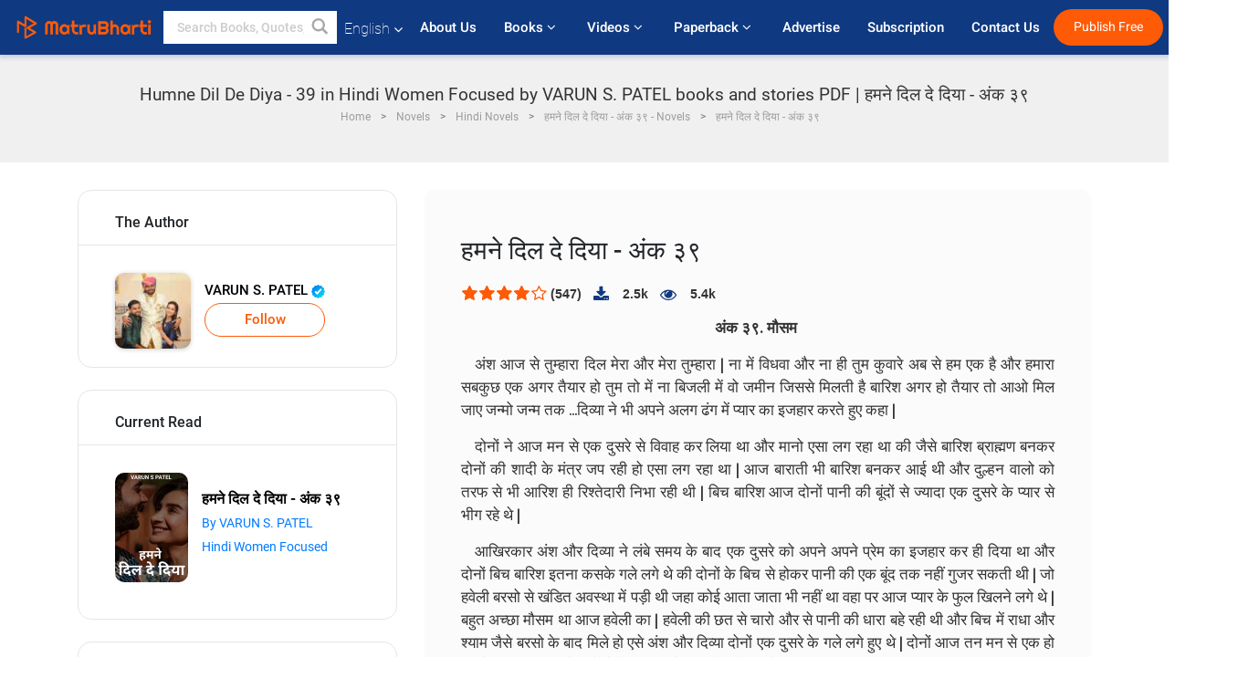

--- FILE ---
content_type: text/html; charset=UTF-8
request_url: https://www.matrubharti.com/book/read/content/19938238/humne-dil-de-diya-39
body_size: 27785
content:
<!DOCTYPE html>
<html lang="en" prefix="og: http://ogp.me/ns# fb: http://ogp.me/ns/fb# video: http://ogp.me/ns/video#">
  <head>
  	<!-- Google Tag Manager -->
		<script>(function(w,d,s,l,i){w[l]=w[l]||[];w[l].push({'gtm.start':
		new Date().getTime(),event:'gtm.js'});var f=d.getElementsByTagName(s)[0],
		j=d.createElement(s),dl=l!='dataLayer'?'&l='+l:'';j.async=true;j.src=
		'https://www.googletagmanager.com/gtm.js?id='+i+dl;f.parentNode.insertBefore(j,f);
		})(window,document,'script','dataLayer','GTM-MC2ZBLS');</script>
		<!-- End Google Tag Manager -->

	<meta charset="utf-8">
	<meta http-equiv="X-UA-Compatible" content="IE=edge">
	<meta name="viewport" content="width=device-width, initial-scale=1">
	<meta http-equiv="Content-Type" content="text/html;charset=utf-8" />
		<meta name="csrf-token" content="L7JjFORfMCq18HMOmdU3K0fhsWhSbfKVECcrUp9t">
		 
		<title>Humne Dil De Diya - 39 in Hindi Women Focused by VARUN S. PATEL books and stories PDF | हमने दिल दे दिया - अंक ३९</title> 
		<meta name="keywords" content="Humne Dil De Diya - 39, Humne Dil De Diya - 39 pdf download and read, Humne Dil De Diya - 39 in Hindi, VARUN S. PATEL in Hindi short stories and books PDF download">
		<meta name="description" content="Humne Dil De Diya - 39, Humne Dil De Diya - 39 pdf download and read, Humne Dil De Diya - 39 in Hindi, VARUN S. PATEL in Hindi short stories and books PDF download">
		
	<meta name="robots" content="all, max-snippet:150,  max-video-preview :180" />
	<meta name="googlebot" content="all, max-snippet:150,  max-video-preview :180" />
	<meta name="googlebot-news" content="all, max-snippet:150,  max-video-preview :180" />
		<link rel="shortcut icon" href="https://mbweb.b-cdn.net/assets/images/favicon/favicon.ico" type="image/x-icon"> 
	<!-- <link rel="icon" href="https://mbweb.b-cdn.net/assets/images/favicon/favicon.ico" type="image/icon">  -->
	
	
	<meta name="application-name" content="Matrubharti">
	<meta property="fb:app_id" content="944887672197779" /> 
	<meta property="fb:pages" content="421544768023245" />
	<meta property="al:android:url" content="https://www.matrubharti.com/book/read/content/19938238/humne-dil-de-diya-39">
    <meta property="al:android:package" content="com.nichetech.matrubharti">
    <meta property="al:android:app_name" content="Matrubharti">
	<meta property="al:ios:url" content="https://www.matrubharti.com/book/read/content/19938238/humne-dil-de-diya-39" />
    <meta property="al:ios:app_store_id" content="1013445673" />
    <meta property="al:ios:app_name" content="Matrubharti" />
		
	<link rel="canonical" href="https://www.matrubharti.com/book/19938238/humne-dil-de-diya-39" />
<meta property="fb:app_id" content="944887672197779" /> 
<meta property="og:site_name" content="Matrubharti">
<meta property="og:url" content="https://www.matrubharti.com/book/19938238/humne-dil-de-diya-39">
<meta property="og:title" content="हमने दिल दे दिया - अंक ३९">
<meta property="og:image" content="https://mbassets.b-cdn.net/cdni/book-cover/mb_1661765517_067582100.jpg?w=700&amp;q=50">
<meta property="og:image:type" content="image/jpeg" /> 
<meta property="og:image:alt" content="Humne Dil De Diya - 39 in Hindi Women Focused by VARUN S. PATEL books and stories PDF | हमने दिल दे दिया - अंक ३९">
<meta property="og:description" content="अंक ३९. मौसम     अंश आज से तुम्हारा दिल मेरा और मेरा तुम्हारा | ना में विधवा और ना ही तुम कुवारे अब से हम एक है और हमारा सबकुछ एक अगर तैयार हो तुम तो में ना बिजली में वो जमीन जिससे मिलती है बारिश अगर हो तैयार तो आओ मिल जाए जन्मो जन्म तक ...दिव्या ने भी अपने अलग ढंग में प्यार का इजहार करते हुए कहा |    दोनों ने आज मन से एक दुसरे से विवाह कर लिया था और मानो एसा लग रहा था की जैसे बारिश ब्राह्मण बनकर दोनों की शादी के मंत्र जप रही">
<meta property="og:type" content="article">
<meta property="og:image:width" content="600" />
<meta property="og:image:height" content="314" />
<meta property="article:publisher" content="https://www.facebook.com/matrubharti" />
<meta name="author" content="">
<meta name="twitter:card" content="photo">
<meta name="twitter:description" content="Humne Dil De Diya - 39, Humne Dil De Diya - 39 pdf download and read, Humne Dil De Diya - 39 in Hindi, VARUN S. PATEL in Hindi short stories and books PDF download">
<meta name="twitter:dnt" content="on">
<meta name="twitter:title" content="Humne Dil De Diya - 39 in Hindi Women Focused by VARUN S. PATEL books and stories PDF | हमने दिल दे दिया - अंक ३९">
<meta name="twitter:image" content="https://mbassets.b-cdn.net/cdni/book-cover/mb_1661765517_067582100.jpg?w=700&amp;q=50">
<meta name="twitter:app:name:iphone" content="Matrubharti">
<meta name="twitter:app:id:iphone" content="1013445673">
<meta name="twitter:app:name:ipad" content="Matrubharti">
<meta name="twitter:app:id:ipad" content="1013445673">
<meta name="twitter:app:name:googleplay" content="Matrubharti">
<meta name="twitter:app:id:googleplay" content="com.nichetech.matrubharti">
<meta name="application-name" content="Matrubharti">
<meta property="fb:pages" content="421544768023245" />

<link rel="alternate" hreflang="en" href="https://www.matrubharti.com/book/read/content/19938238/humne-dil-de-diya-39" />
<link rel="alternate" hreflang="hi" href="https://www.matrubharti.combook/read/content/19938238/humne-dil-de-diya-39" />
<link rel="alternate" hreflang="x-default" href="https://www.matrubharti.com/book/read/content/19938238/humne-dil-de-diya-39" />
	
	<script type="text/javascript">
		var APP_URL = "https:\/\/www.matrubharti.com\/"
		var webiste = "normal";
	</script>

			
		<script>window._token="L7JjFORfMCq18HMOmdU3K0fhsWhSbfKVECcrUp9t",window.url="https://www.matrubharti.com/book/read/content/19938238/humne-dil-de-diya-39",window.save="Save",window.series_available_please="write-story.series_available_please",window.minimum_four_char="Enter minimum 4 character.",window.save_draft="Your story has been saved as a draft.",window.follow="Follow",window.following="Following",window.thanks_rating="Thanks for the rating",window.successfully_rating="Rating and review updated successfully!",window.star_rating_error="Star rating min 0.5 required.",window.book_rating="Please give min 0.5 rating",window.mobile_number_validation="Please enter Mobile number",window.enter_velid_mobile_six_char=" Your Mobile number must consist of at least 6 characters",window.download_link_success="The Download Link has been successfully sent to your Mobile Number. Please Download the App.",window.login_validation="Please enter valid Email ID/Mobile number",window.event_enter_name="Please enter your Name",window.event_enter_email_valid="Please enter valid E-mail address",window.email_validation="Please provide your E-mail Address.",window.captcha_required="Captcha Required!",window.email_validation_valid="Please enter valid E-mail Address.",window.message_validation="Please enter message.",window.enter_velid_mobile_email_six_char="Your E-mail address or Mobile number must consist of at least 6 characters",window.enter_user_name="Enter your username.",window.name_already_exist="Sorry, Name already exist. Please use another one.",window.username_not_available="This username isn&#039;t available on Matrubharti. Please try another.",window.enter_user_name1="Enter Username",window.username_update_msg="Your username updated successfully",window.only_number_not_allow="Only number not allow with special character.",window.enter_velid_mobile="Please enter valid Mobile number.",window.valid_enter_otp="Enter valid OTP",window.special_character_is_not="Special character is not allowed first or last.",window.contains_invilid="Contains invalid characters.",window.can_not_be_all="Cannot be all numbers.",window.consecutive_special="Consecutive special characters disallowed",window.please_enter_name="Please enter your name",window.select_category="Please select category",window.select_language="Please select language",window.select_tag="Please select tag",window.tag_language="Please select Language and Category",window.file_not_support="write-story.file_not_support",window.title_add_to_favorite="Add to Favorite",window.added_to_favorite_list="Added to favorite list",window.title_remove_from_favorite=" Remove from Favorite",window.favourite_list_msg_remove="Removed from favorite list",window.allow_only_100_charecter="common.allow_only_100_charecter",window.give_rating="Please give rating",window.sending="Sending",window.send_review="Send Review",window.limit_bites_word="Maximum words limit is 500",window.special_charecter_error="Special character should not be allow",window.username_validation_four="Username should be at least 4 character",window.username_validation_fifty="Username length should be less than 50 character",window.languageName="www";</script>

	<link media="all" rel="stylesheet" href="https://mbweb.b-cdn.net/assets/web/css/font-awesome.min.css?v=8.1" async defer/>
    <!-- <link rel="stylesheet" href="https://mbweb.b-cdn.net/assets/css/bootstrap.min.css" /> -->
    <link media="all" rel="stylesheet" href="https://mbweb.b-cdn.net/assets/bootstrap/bootstrap.min.css"/>
	 <link media="all" href='https://fonts.googleapis.com/css?family=Poppins' rel='stylesheet' type='text/css'>
    <!-- <link rel="stylesheet" href="https://cdn.jsdelivr.net/npm/bootstrap@4.0.0/dist/css/bootstrap.min.css" integrity="sha384-Gn5384xqQ1aoWXA+058RXPxPg6fy4IWvTNh0E263XmFcJlSAwiGgFAW/dAiS6JXm" crossorigin="anonymous"> -->

	<link rel="stylesheet" href="https://mbweb.b-cdn.net/assets/css/jquery-ui.css?v=8.1" />
	<link rel="stylesheet" media="all" href="https://mbweb.b-cdn.net/assets/dist/common_for_all_site.css?v=8.1" async/>
	
		
	<link rel="stylesheet" href="https://mbweb.b-cdn.net/assets/dist/main.css?v=8.1">  
<link rel="stylesheet" href="https://mbweb.b-cdn.net/assets/dist/maudio.css?v=8.1">  
<link rel="stylesheet" href="https://mbweb.b-cdn.net/assets/dist/flashy.min.css?v=8.1">
<style type="text/css">.previous{color:black}.next{color:white}.round{border-radius:50%}</style>

<style type="text/css">
	.contentimage-div{margin:0 auto;text-align:center!important;display:block}
	.contentimage-div .contentimage-title{font-size:25px!important}
	.contentimage-div .animated-img{width:100%;max-width:300px}
	.contentimage-div .upgrade-btn{width:120px;height:40px;position:relative;color:#fff!important;border:0;border-radius:20px;font-family:'Heebo',sans-serif!important;font-size:14px!important;margin-top:0;font-stretch:normal;font-style:normal;line-height:2;letter-spacing:normal;text-align:center;background-color:#ff5a06}
	.download_app{padding:10px 0}
	.contentimage-div h1,.contentimage-div h2{text-align:center}
	.contentimage-div p{text-align:center!important;padding-top:10px}
</style>
	
	 
	
	<link rel="stylesheet" media="all" href="https://mbweb.b-cdn.net/assets/css/star-rating.min.css?v=8.1" />
		
		<link rel="stylesheet" media="all" href="https://mbweb.b-cdn.net/assets/dist/navigation.css?v=8.1" />
	<link rel="stylesheet" media="all" href="https://mbweb.b-cdn.net/assets/dist/common-web.css?v=8.1" />

		
	<script async src="https://cdn.zipy.ai/sdk/v1.0/zipy.min.umd.js" crossorigin="anonymous"></script> <script> window.zipy && window.zipy.init('d900b678');</script>

			 
	<script src="https://mbweb.b-cdn.net/js/jquery-3.3.1.min.js?v=8.1"></script>
	<script type="text/javascript" src="https://mbweb.b-cdn.net/js/maudio.js?v=8.1"></script>
	<!-- flashy.min.js marge in maudio.js -->
	<!-- <script type="text/javascript" src="https://mbweb.b-cdn.net/js/flashy.min.js?v=8.1"></script> -->
	<script>
		window.displayMessageFlag=true,window.nextPrevFlag=true,window.insertFlag=true,window.playoneonClick=true,window.issingleplayaudio=true,window.volume="",window.checkSeriesLength="",window.daynamicMp3="",window.BookName="",window.previousIndex="",window.checkisSeries="",window.duration="",window.prefix="https://mbcdn1.b-cdn.net/",window.prviousIcon="https://mbweb.b-cdn.net/assets/images/previous.svg",window.nextIcon="https://mbweb.b-cdn.net/assets/images/next.svg";

		$(document).on('click',".bottom-book-previous",function(){ fbq('track', 'Previous book read'); });
		$(document).on('click',".bottom-book-next",function(){ fbq('track', 'Next book read'); });
		$('.listen-blue-btn').click(function(){ fbq('track', 'Listen Audio'); })
		$(document).ready(function(){
			$('#playmusic').click(function(){
				if(window.playoneonClick){
					$(this).remove();
					$('.appendname').fadeIn();
					window.playoneonClick = false;
					$('#app').css("display","block");
					$('.play').click();
					updateTime();
				}
			});
			$('[class=flashy__success]').click(function() {
				flashy(window.message, { type : 'flashy__info' });
			});
			window.checkisSeries  = "1";
			var booklist = "[]";
			var Mp3Array  = JSON.parse(booklist.replace(/&quot;/g,'"'));
			window.curruntBookdatas = Mp3Array;
			var datareverse		 = "[]";
			var Mp3Arrayreverse  = JSON.parse(datareverse.replace(/&quot;/g,'"'));
			window.reversedata   = Mp3Arrayreverse;
			if(window.checkisSeries){
				var Mp3Arrayreverse  = JSON.parse(datareverse.replace(/&quot;/g,'"'));
				window.reversedata   = Mp3Arrayreverse;
			}
			var ebook_mp3_name = "";
			var book_id  = "19938238";
			window.curruntBook = book_id;
			window.checkSeriesLength = "0";
			audioInit(ebook_mp3_name);
			$('audio').on('playing',function(){
				if(window.displayMessageFlag){
					window.displayMessageFlag = false;	
					window.message = window.curruntBookdatas[book_id].book_title;
					$('[class=flashy__success]').click();
					$('.appendname').fadeIn();
					$('#parentmp3').addClass("BookAudioPlayer");
					$('.appendname').html(curruntBookdatas[book_id].book_title)
				}
			})
			$('audio').on('ended',function(){ commonTimeUpdate("2","1"); });
		$('audio').on('ended',function(){ /*alert("asd"); next();*/ });
			$('audio').on('ratechange',function(){ console.log('ratechange') });
			$('audio').on('suspend',function(){ console.log('suspend') });
		});
	</script>
	<script type="text/javascript" src="https://mbweb.b-cdn.net/js/audioconfig.js?v=8.1"></script>
		
		<script async src="https://accounts.google.com/gsi/client"></script>
    <meta name="google-signin-scope" content="profile email">
    <meta name="google-signin-client_id" content="157969769344-3s1n3pu45gnbrq4nds2ga67mc7edlkkl.apps.googleusercontent.com">
	<script async defer src="https://apis.google.com/js/platform.js?onload=init"></script>
		
	<!-- ANALYTICS -->
	<script>
	(function(i,s,o,g,r,a,m){i['GoogleAnalyticsObject']=r;i[r]=i[r]||function(){
	(i[r].q=i[r].q||[]).push(arguments)},i[r].l=1*new Date();a=s.createElement(o),
	m=s.getElementsByTagName(o)[0];a.async=1;a.src=g;m.parentNode.insertBefore(a,m)
	})(window,document,'script','https://mbweb.b-cdn.net/js/analytics.js','ga');

	ga('create', 'UA-59726154-1', 'auto');
	ga('send', 'pageview');
	</script>	<!-- Facebook Pixel Code -->
	<script>
		!function(h,a,i,c,j,d,g){if(h.fbq){return}j=h.fbq=function(){j.callMethod?j.callMethod.apply(j,arguments):j.queue.push(arguments)};if(!h._fbq){h._fbq=j}j.push=j;j.loaded=!0;j.version="2.0";j.queue=[];d=a.createElement(i);d.async=!0;d.src=c;g=a.getElementsByTagName(i)[0];g.parentNode.insertBefore(d,g)}(window,document,"script","https://connect.facebook.net/en_US/fbevents.js");
		fbq('init', '2438210503110048'); 
		fbq('track', 'PageView');
		//fbq('set', 'autoConfig', 'false');
	</script>
	<noscript> <img height="1" width="1" src="https://www.facebook.com/tr?id=2438210503110048&ev=PageView&noscript=1"/> </noscript>
	<!-- End Facebook Pixel Code -->
			<script async src="https://pagead2.googlesyndication.com/pagead/js/adsbygoogle.js?client=ca-pub-6029153700986991"
     crossorigin="anonymous"></script>
</head>
<body class="mbvishesh">
	<!-- Google Tag Manager (noscript) -->
	<noscript>
		<iframe src="https://www.googletagmanager.com/ns.html?id=GTM-MC2ZBLS"	height="0" width="0" style="display:none;visibility:hidden"></iframe>
	</noscript>
	<!-- End Google Tag Manager (noscript) -->
		
	<div id="divLoading"></div>
	
	 
    
    <div class="modal fade modal_app" id="conformationPopup" role="dialog">
	  <div class="modal-dialog">
		<div class="modal-content">
		  <div class="modal-header"> <button type="button" class="close" data-dismiss="modal">&times;</button> </div>
		  <div class="modal-body">
			<a href="https://apps.matrubharti.com"><button class="btn btn-info"><i class="fa fa-download" aria-hidden="true"></i> Download Our App</button></a>
			<div class="or-line"> <span>OR</span> </div>
			<button class="btn btn-info" data-dismiss="modal"><i class="fa fa-play" aria-hidden="true"></i> Continue On Web</button>
		  </div>
		</div>
	  </div>
	</div>
	
	<div id="dialog-message" title="Link Sent" style="display:none;"><p> The Download Link has been successfully sent to your Mobile Number. Please Download the App.</p></div>
	
	<div class="common_loader" style="display:none;"><p><img style="height:100px;" src="https://mbweb.b-cdn.net/assets/images/loader1.gif" alt="Matrubharti Loading..."></p></div>
	
	<!-- Header -->
	<div class="modal fade" id="limitPlan" role="dialog" >
  <div class="modal-dialog">
	<div class="modal-content">
	  <div class="modal-header"><button type="button" class="close" data-dismiss="modal">&times;</button></div>
	  <div class="modal-body">Your daily story limit is finished please upgrade your plan</div>
	  <a href="/subscription">Yes</a>         
	  <button type="button" class="close" data-dismiss="modal">No</button>      
	</div>
  </div>
</div>

 
<nav class="navbar navbar-expand-lg navbar-inverse customnav darkHeader stick-nav top-header">
  <div class="container-fluid">
	<div class="row-flex">
	  <div class="navbar-header inner-page-header align-items-center">
		<!-- <button type="button" class="navbar-toggle collapsed" data-toggle="collapse" data-target="#navbar" aria-expanded="false" aria-controls="navbar">
		  <span class="sr-only">Toggle navigation</span>
		  <span class="icon-bar"></span>
		  <span class="icon-bar"></span>
		  <span class="icon-bar"></span>
		</button>
		 -->
				  <a class="navbar-brand" href="https://www.matrubharti.com"><img src="https://mbweb.b-cdn.net/mail/logo_2_0_orange.png" class="inner-display" alt="Matrubharti" title="Matrubharti" style="height: 26px;"/></a>
		
		
		 
		  <div class="search-main inner-display">
						  			  	<form method="GET" action="https://www.matrubharti.com/search" accept-charset="UTF-8" id="search0">
			  						<div class="input-group">
			  <input type="keyword" name="keyword" aria-label="keyword" placeholder=" Search Books, Quotes, Friends &amp; Vishesh Video" maxlength="150" class="search form-control white-bg" id="keyword0">
			  <button type="submit" role="button" aria-label="search" class="">
				<svg width="20" height="20" viewBox="0 0 17 18" class="" xmlns="http://www.w3.org/2000/svg"><g fill="#4a4a4a" fill-rule="evenodd"><path class="_2BhAHa" d="m11.618 9.897l4.225 4.212c.092.092.101.232.02.313l-1.465 1.46c-.081.081-.221.072-.314-.02l-4.216-4.203"></path><path class="_2BhAHa" d="m6.486 10.901c-2.42 0-4.381-1.956-4.381-4.368 0-2.413 1.961-4.369 4.381-4.369 2.42 0 4.381 1.956 4.381 4.369 0 2.413-1.961 4.368-4.381 4.368m0-10.835c-3.582 0-6.486 2.895-6.486 6.467 0 3.572 2.904 6.467 6.486 6.467 3.582 0 6.486-2.895 6.486-6.467 0-3.572-2.904-6.467-6.486-6.467"></path></g></svg>
			  </button>
			</div>
			</form>
		  </div>
				
	    <ul class="language-selection" id="lang_ddr">
		  <li class="dropdown">
			<a href="#" class="dropdown-toggle align-items-center" data-toggle="dropdown" role="button" aria-haspopup="true" aria-expanded="false">
			  English			<i class="fa fa-angle-down" style="margin:0 4px"></i></a>
						<ul class="dropdown-menu" onClick="facebookpixel_lang()" style="">
			  <li class="active"><a href="https://www.matrubharti.com/" data-value="English">English</a></li>
			  <li class=""><a href="https://hindi.matrubharti.com/" data-value="हिंदी">हिंदी</a></li>  
			  <li class=""><a href="https://gujarati.matrubharti.com/" data-value="ગુજરાતી">ગુજરાતી</a></li>
			  <li class=""><a href="https://marathi.matrubharti.com/" data-value="मराठी">मराठी</a></li>
			  <li class=""><a href="https://tamil.matrubharti.com/stories/new-released" data-value="தமிழ்">தமிழ்</a></li>
			  <li class=""><a href="https://telugu.matrubharti.com/stories/new-released" data-value="తెలుగు">తెలుగు</a></li>
			  <li class=""><a href="https://bengali.matrubharti.com/stories/new-released" data-value="বাংলা">বাংলা</a></li>
			  <li class=""><a href="https://malayalam.matrubharti.com/stories/new-released" data-value="മലയാളം">മലയാളം</a></li>
			  <li class=""><a href="https://kannada.matrubharti.com/stories/new-released" data-value="ಕನ್ನಡ">ಕನ್ನಡ</a></li>
			  <li class=""><a href="https://urdu.matrubharti.com/stories/new-released" data-value="اُردُو">اُردُو</a></li>
			  <!-- <li class=""><a href="https://french.matrubharti.com/" data-value="français">français</a></li>
			  <li class=""><a href="https://spanish.matrubharti.com/" data-value="Español">Español</a></li> -->
			</ul> 
		  </li>
		</ul>
		<a rel="noopener" aria-label="matrubharti app" href="https://apps.matrubharti.com"><div class="appIcon"></div></a>
	  </div>
	  
	  <div class="header-right align-items-center">
		<div id="navbar" class="collapse navbar-collapse inner-page-nav" style="">
		  <ul class="nav navbar-nav align-items-center">
		  	<li class=""><a class="btn-hover nav-link" href="https://www.matrubharti.com/about-us">About Us</a></li>
		  
			<!-- <li class="vishesh_mega_menu align-items-center">
				<a href="http://bitesapp.in/" class="dropdown-toggle js-activated disabled btn-hover" >Quotes <i class="fa fa-angle-down"></i> </a>
				<ul class="dropdown-menu">
					<li class="sub_ddr">
					  <ul>
						<li><a href="http://bitesapp.in/" target="_blank">Trending Quotes</a></li>
						<li><a href="https://video.matrubharti.com/" target="_blank">Short Videos</a></li>
						<li></li>
					  </ul>
					</li>
				</ul>
			</li> -->
			
						  <li class="vishesh_mega_menu align-items-center">
				<a href="https://www.matrubharti.com/novels" class="dropdown-toggle js-activated disabled btn-hover" >Books <i class="fa fa-angle-down"></i> </a>
				<ul class="dropdown-menu">
					<li class="sub_ddr">
					  <ul>
						<li><a href="https://www.matrubharti.com/novels" target="_blank">New Novels</a></li>
						<li><a href="https://www.matrubharti.com/stories/new-released" target="_blank">New Stories</a></li>
						<li><a href="https://www.matrubharti.com/novels/best-novels" target="_blank">Best Sellers</a></li>
						<li><a href="https://www.matrubharti.com/authors/top100" target="_blank">Top Authors</a></li>
						<li><a href="https://www.matrubharti.com/benefits-to-authors" target="_blank">Author Benefits</a></li>
						<li><a href="https://www.matrubharti.com/faq" target="_blank">FAQs</a></li>
					  </ul>
					</li>
				</ul>
			  </li>
			
			
<li class="vishesh_mega_menu align-items-center">
				<a href="https://www.matrubharti.com/videos" class="btn-hover" >Videos <i class="fa fa-angle-down"></i> </a>
				<ul class="dropdown-menu">
					<li class="sub_ddr">
					  <ul>
						<li><a href="https://www.matrubharti.com/videos/top-trending" target="_blank">Most Trending</a></li>
						<li><a href="https://www.matrubharti.com/videos/short-films" target="_blank">Short Films</a></li>
						<li><a href="https://www.matrubharti.com/videos/drama" target="_blank">Drama</a></li>
						<!-- <li><a href="https://www.matrubharti.com/authors/top100" target="_blank">Interviews</a></li> -->
						<li><a href="https://www.matrubharti.com/videos/poem" target="_blank">Poetry</a></li>
						<li><a href="https://www.matrubharti.com/videos/comedy" target="_blank">Comedy</a></li>
					  </ul>
					</li>
				</ul>
			  </li>
 			<li class="vishesh_mega_menu align-items-center">
				<a href="https://www.matrubharti.com/paperback" class="dropdown-toggle js-activated disabled btn-hover" >Paperback <i class="fa fa-angle-down"></i> </a>
				<ul class="dropdown-menu">
					<li class="sub_ddr">
					  <ul>
						<li><a href="https://www.matrubharti.com/book-publish" target="_blank">Publish Paperback</a></li>
						<li><a href="https://www.amazon.in/s?i=merchant-items&me=AXT2ZKR2O5GG1" target="_blank">Buy Paperback</a></li>
					  </ul>
					</li>
				</ul>
			  </li>
			<!-- <li class="align-items-center"><a target="_blank" class="btn-hover" href="https://www.matrubharti.com/videos">Videos</a></li> -->
			 <!--  <li class="vishesh_mega_menu align-items-center">
				<a href="https://www.matrubharti.com/videos" class="dropdown-toggle js-activated disabled btn-hover">Videos <i class="fa fa-angle-down"></i> </a>
				<ul class="dropdown-menu mega-dropdown-menu">
					<li class="sub_ddr">
						<ul>
							<li><a href="https://www.matrubharti.com/videos/motivational">Motivational</a></li>
							<li><a href="https://www.matrubharti.com/videos/natak">Natak</a></li>
							<li><a href="https://www.matrubharti.com/videos/sangeet">Sangeet</a></li>
							<li><a href="https://www.matrubharti.com/videos/mushayra">Mushayra</a></li>
							<li><a href="https://www.matrubharti.com/videos/web-series">Web Series</a></li>
							<li><a href="https://www.matrubharti.com/videos/short-films">Short Film</a></li>
						</ul>
					</li>
				</ul>
			  </li> -->
			
			  <!-- <li class="align-items-center"><a class="btn-hover" href="https://blog.matrubharti.com/category/writing-competitions/" target="_blank">Contest</a></li> -->
						
			<li class="align-items-center"><a target="_blank" class="btn-hover" href="https://www.matrubharti.com/advertiser">Advertise</a></li>
			
			<li class="align-items-center"><a target="_blank" class="btn-hover" href="https://www.matrubharti.com/subscription">Subscription</a></li>
			
			<li class="align-items-center"><a target="_blank" class="btn-hover" href="https://www.matrubharti.com/contact">Contact Us</a></li>
		  </ul>   
		  
		</div>

		<div class="right-items align-items-center">
		  		  
		  <div class="write-now">
						  <a href="https://www.matrubharti.com/benefits-to-authors" class="btn btn-hover-blue">Publish Free</a>
					  </div>   
		 
		  			   
				<div class="sing_in">
					<ul><li><a href="#" data-toggle="modal" data-target="#loginmodal" data-dismiss="modal" onClick="facebookpixel()">Log In </a></li></ul>
				</div> 
			  					</div>
	  </div>
	</div>
</nav>
	
	
	
	<!-- Body -->
	<section class="book-read-main">
    <!-- <div class="booknames-head">
	  <div class="container">
		<article>
		  <div class="row">
			<div class="col-md-12">
			  <div class="popular-book-section book-names">
				<ul class="headeraudio">
				  <li title="हमने दिल दे दिया - अंक ३९">
					<a href="https://www.matrubharti.com/book/19938238/humne-dil-de-diya-39"> <img class="book-image" src="https://mbassets.b-cdn.net/cdni/book-cover/mb_1661765517_067582100.jpg?w=250&amp;q=50" onError="this.src='https://mbassets.b-cdn.net/cdni/book-cover/mb_no_cover.png?w=130&amp;q=55'" alt="हमने दिल दे दिया - अंक ३९" loading="lazy" /> </a>
					<div class="book-text">
					  <h6><a href="https://www.matrubharti.com/book/19938238/humne-dil-de-diya-39">हमने दिल दे दिया - अंक ३९</a></h6>
					  <p><a class="author-name" href="https://www.matrubharti.com/varunpatidar6674">VARUN S. PATEL</a>  <img class="verified" src="https://mbweb.b-cdn.net/assets/images/verified_icon.svg" alt="Matrubharti Verified" /> </p>
					</div>
				  </li>
				</ul>
			  </div>
			</div>
		  </div>
		</article>
	  </div>
	</div> -->

	<div class="clearfix"></div>
	<section class="new-breadcrumb">
		<div class="container">	
			<div class="row">	
				<div class="col-md-12">
					<div class="meta_parent mb-0">     
						<h1 class="mb-0">Humne Dil De Diya - 39 in Hindi Women Focused by VARUN S. PATEL books and stories PDF | हमने दिल दे दिया - अंक ३९</h1>
						<!-- Breadcrumb -->
						<ol class="breadcrumb commonbreadcrumb" itemscope itemtype="http://schema.org/BreadcrumbList">

						
								<li class="breadcrumb-item" itemprop="itemListElement" itemscope itemtype="http://schema.org/ListItem">
									<meta itemprop="position" content="1"/>
									<a itemprop="item" href="https://www.matrubharti.com"><span itemprop="name">Home</span></a>
								</li>
								<li class="breadcrumb-item" itemprop="itemListElement" itemscope itemtype="http://schema.org/ListItem">
									<meta itemprop="position" content="2"/>
									<a itemprop="item" href="https://www.matrubharti.com/novels"><span itemprop="name">Novels</span></a>
								</li>
								<li class="breadcrumb-item" itemprop="itemListElement" itemscope itemtype="http://schema.org/ListItem">
									<meta itemprop="position" content="3"/>
									<a itemprop="item" href="https://www.matrubharti.com/novels/hindi"><span itemprop="name">Hindi Novels</span></a>
								</li>
								<li class="breadcrumb-item" itemprop="itemListElement" itemscope itemtype="http://schema.org/ListItem">
									<meta itemprop="position" content="3"/>
									<a itemprop="item" href="https://www.matrubharti.com/novels/35866/humne-dil-de-diya-39-by-varun-patidar"><span itemprop="name">हमने दिल दे दिया - अंक ३९ - Novels</span></span></a>
								</li>
								<li class="breadcrumb-item active" itemprop="itemListElement" itemscope itemtype="http://schema.org/ListItem">
									<meta itemprop="position" content="4"/>
									<a itemprop="item" href="https://www.matrubharti.com/book/read/content/19938238/humne-dil-de-diya-39"><span itemprop="name">हमने दिल दे दिया - अंक ३९</span></a>
								</li>
								
								
							</ol>
					</div>   
				</div>
			</div>
		</div>
	</section>

	<div class="book-readmiddle">
		<div class="container">
						<article>
				<div class="row">
					<input type="hidden" value="19938238" id="book_id" name="book_id" >
					<input type="hidden" value="humne-dil-de-diya-39" id="book_id_title" name="book_id_title" >
					<div class="text-left"> <!-- For the size 160x600 -->
<style>
.example_responsive_2 { width: 160px; height: 60px; }
@media(min-width: 500px) { .example_responsive_2 { width: 160px; height: 60px; } }
@media(min-width: 800px) { .example_responsive_2 { width: 200px; height: 60px; } }
</style>

<script async src="https://pagead2.googlesyndication.com/pagead/js/adsbygoogle.js?client=ca-pub-6029153700986991"
     crossorigin="anonymous"></script>
<!-- MB-New-Ad-Header -->
<ins class="adsbygoogle"
     style="display:block; text-align: center;"
     data-ad-client="ca-pub-6029153700986991"
     data-ad-slot="5896261999"
     data-ad-format="auto"
     data-full-width-responsive="true"></ins>
<script>
     (adsbygoogle = window.adsbygoogle || []).push({});
</script> </div>
					<div class="col-md-4">
						<div class="book-categories mb-4">
							<h5 class="book-categories-title">The Author</h5>
							<div class="follow-board-text center-block">
								<div class="author-det-new">
									<a href="https://www.matrubharti.com/varunpatidar6674"> 
										<img class="carousal-img user-sidebar-image" src="https://mbassets.b-cdn.net/cdni/avtar-u/1661934148_059916700.jpg?w=100&amp;q=50" onError="this.src='https://mbweb.b-cdn.net/images/nouser.png' " alt="VARUN S. PATEL profile" title="VARUN S. PATEL profile"> 
									</a>
									<div class="auth-cap-new"><p> 
										<a href="https://www.matrubharti.com/varunpatidar6674">VARUN S. PATEL  <img class="verified" src="https://mbweb.b-cdn.net/assets/images/verified_icon.svg" alt="Matrubharti Verified" />  	
										  						<a class="btn-mb btn-orange follow-btn" href="javascript:void(0);" data-toggle="modal" data-target="#loginmodal" data-dismiss="modal"> Follow</a>
					  	
						
										</div>

									</div>

									


								</div>
							</div>

							<div class="book-categories mb-4">
								<h5 class="book-categories-title">Current Read</h5>
								<ul class="book-categories-ul">
									<li class="cat-item cat-item-book">
										<div class="cat-list-inner">
											<a href="">
												<img onError="this.src='https://mbassets.b-cdn.net/cdni/book-cover/mb_no_cover.png?w=130&amp;q=55'" src="https://mbassets.b-cdn.net/cdni/book-cover/mb_1661765517_067582100.jpg?w=160&amp;q=90" alt="VARUN S. PATEL profile" title="VARUN S. PATEL profile" loading="lazy" >
											</a>
											<div class="cat-content">
												<a class="cat-title" href=""><span>हमने दिल दे दिया - अंक ३९</span></a>
												<a href="https://www.matrubharti.com/varunpatidar6674" class="by-auth">By VARUN S. PATEL</a>
												<p class="ser-details">
												<a href="												https://www.matrubharti.com/stories/hindi/women-focused
												 
												">
																	Hindi Women Focused
								 </p></a>
											</div>
										</div>
									</li>
								</ul>
							</div>


							<div class="book-categories mb-4">
								<h5 class="book-categories-title">Share</h5>
								<ul class="book-categories-ul">
									<li class="cat-item cat-item-book">
										<a href="javascript:void();" onClick="window.open('https://www.facebook.com/sharer/sharer.php?u=https://www.matrubharti.com/book/19938238/humne-dil-de-diya-39', 'facebook', 'menubar=no, toolbar=no, resizable=yes, scrollbars=yes, width=600, height=600, left=500, top=130');" class="share-buttons share-button-fb"> 
											<i class="fa fa-facebook"></i> Facebook</a>
										</li>

										<li class="cat-item cat-item-book">
											<a href="javascript:void();" onClick="window.open('https://twitter.com/intent/tweet?url=https://www.matrubharti.com/book/19938238/humne-dil-de-diya-39', 'twitter', 'menubar=no,toolbar=no,resizable=yes,scrollbars=yes,width=600,height=600,left=500,top=130');" class="share-buttons share-button-tw">
												<i class="fa fa-twitter"></i>
											Twitter</a>
										</li>

										<li class="cat-item cat-item-book">
											<a href="javascript:void();" onClick="window.open('https://api.whatsapp.com/send?phone=&text=https://www.matrubharti.com/book/19938238/humne-dil-de-diya-39', 'whatsapp', 'menubar=no,toolbar=no,resizable=yes,scrollbars=yes,width=700,height=600,left=500,top=130');" class="share-buttons share-button-wp"><i class="fa fa-whatsapp"></i>Whatsapp</a>
										</li>

									</ul>
								</div>


								<div class="book-categories mb-4">
									<h5 class="book-categories-title">Featured Books</h5>
									<ul class="book-categories-ul">

										<!-- STATIC DATA -->
																				<!-- end -->

																				<li class="cat-item cat-item-book">
											<div class="cat-list-inner">
												<a href="https://www.matrubharti.com/book/19985563/ramila-a-dark-truth-by-shiv-bhalagama">
													<!-- <img src="https://mbassets.b-cdn.net/cdni/book-cover/1765445025_047931600.png?w=250&amp;q=50"> -->
												</a>
												<div class="cat-content">
													<a class="cat-title" href="https://www.matrubharti.com/book/19985563/ramila-a-dark-truth-by-shiv-bhalagama"><span>રમીલા</span></a>
													<p>
													18 વર્ષની છોકરી ( અસ્મિતા )ની સગાઈ ચાલી રહી છે. જેવો જ એનો f...</p>

												</div>
											</div>
										</li>
																				<li class="cat-item cat-item-book">
											<div class="cat-list-inner">
												<a href="https://www.matrubharti.com/book/19985561/vhisparing-hil-no-rahsyamay-prem-by-roshani-prajapati">
													<!-- <img src="https://mbassets.b-cdn.net/cdni/book-cover/1765444565_055911100.png?w=250&amp;q=50"> -->
												</a>
												<div class="cat-content">
													<a class="cat-title" href="https://www.matrubharti.com/book/19985561/vhisparing-hil-no-rahsyamay-prem-by-roshani-prajapati"><span>&#39;વ્હીસ્પરિંગ હિલ&#39; નો રહસ્યમય પ્રેમ</span></a>
													<p>
													ભાગ ૧: મીઠી શરૂઆતઆરવ અને મિરા એકબીજાના બાળપણના મિત્રો હતા, જ...</p>

												</div>
											</div>
										</li>
																				<li class="cat-item cat-item-book">
											<div class="cat-list-inner">
												<a href="https://www.matrubharti.com/book/19985462/stress-free-contents-by-ashish">
													<!-- <img src="https://mbassets.b-cdn.net/cdni/book-cover/1765432890_058645400.png?w=250&amp;q=50"> -->
												</a>
												<div class="cat-content">
													<a class="cat-title" href="https://www.matrubharti.com/book/19985462/stress-free-contents-by-ashish"><span>Stress Free Business Contents</span></a>
													<p>
													તૈયાર! નીચે એક જ કથા ને Bollywood, Comedy, અને Motivational...</p>

												</div>
											</div>
										</li>
																				<li class="cat-item cat-item-book">
											<div class="cat-list-inner">
												<a href="https://www.matrubharti.com/book/19985556/ma-what-is-ias-by-ankpower">
													<!-- <img src="https://mbassets.b-cdn.net/cdni/book-cover/1765443742_069548200.png?w=250&amp;q=50"> -->
												</a>
												<div class="cat-content">
													<a class="cat-title" href="https://www.matrubharti.com/book/19985556/ma-what-is-ias-by-ankpower"><span>મા… IAS શું હોય</span></a>
													<p>
													નીચે ચામર જાતિની એક ગરીબ યુવતી UPSC પાસ કરીને IAS બને છે— એવ...</p>

												</div>
											</div>
										</li>
																				<li class="cat-item cat-item-book">
											<div class="cat-list-inner">
												<a href="https://www.matrubharti.com/book/19985554/inner-beauty-by-krupa-thakkar-krupathakkar">
													<!-- <img src="https://mbassets.b-cdn.net/cdni/book-cover/1765443280_070682700.png?w=250&amp;q=50"> -->
												</a>
												<div class="cat-content">
													<a class="cat-title" href="https://www.matrubharti.com/book/19985554/inner-beauty-by-krupa-thakkar-krupathakkar"><span>અંતરમનની સુંદરતા</span></a>
													<p>
													અંતરમનની સુંદરતા – એક અદૃશ્ય પરંતુ સૌથી ઉજ્જવળ શણગારસુંદરતા...</p>

												</div>
											</div>
										</li>
																				<!-- <li class="cat-item cat-item-book">
											<div class="cat-list-inner">
												<a href="">
													<img src="https://mbassets.b-cdn.net/cdni/book-cover/mb_1692178314_062971000.jpg?w=250&amp;q=50">
												</a>
												<div class="cat-content">
													<a class="cat-title" href=""><span>Rich Dad Poor Dad</span></a>
													<p>Sed voluptatem neque mollitia possimus. Ut quia </p>

												</div>
											</div>
										</li>

										<li class="cat-item cat-item-book">
											<div class="cat-list-inner">
												<a href="">
													<img src="https://mbassets.b-cdn.net/cdni/book-cover/1600254945_091585700.jpg?w=250&amp;q=50">
												</a>
												<div class="cat-content">
													<a class="cat-title" href=""><span>Rich Dad Poor Dad</span></a>
													<p>Sed voluptatem neque mollitia possimus. Ut quia </p>

												</div>
											</div>
										</li> -->


									</ul>
								</div>

<!-- category -->
<div class="book-categories mt-4">
											<h5 class="book-categories-title">Categories</h5>
											<ul class="book-categories-ul">
																																																
												<li class="cat-item">

													<div class="form-check" onclick="window.location='https://www.matrubharti.com/stories/short-stories'" style="cursor:pointer;">
														<input type="checkbox" class="form-check-input" style="cursor:pointer;">
														<label class="form-check-label" for="ExampleCheck1" style="cursor:pointer;">Short Stories</label>
													</div>

												</li>
												
																																				
												<li class="cat-item">

													<div class="form-check" onclick="window.location='https://www.matrubharti.com/stories/spiritual-stories'" style="cursor:pointer;">
														<input type="checkbox" class="form-check-input" style="cursor:pointer;">
														<label class="form-check-label" for="ExampleCheck1" style="cursor:pointer;">Spiritual Stories</label>
													</div>

												</li>
												
																																				
												<li class="cat-item">

													<div class="form-check" onclick="window.location='https://www.matrubharti.com/stories/fiction-stories'" style="cursor:pointer;">
														<input type="checkbox" class="form-check-input" style="cursor:pointer;">
														<label class="form-check-label" for="ExampleCheck1" style="cursor:pointer;">Fiction Stories</label>
													</div>

												</li>
												
																																				
												<li class="cat-item">

													<div class="form-check" onclick="window.location='https://www.matrubharti.com/stories/motivational-stories'" style="cursor:pointer;">
														<input type="checkbox" class="form-check-input" style="cursor:pointer;">
														<label class="form-check-label" for="ExampleCheck1" style="cursor:pointer;">Motivational Stories</label>
													</div>

												</li>
												
																																				
												<li class="cat-item">

													<div class="form-check" onclick="window.location='https://www.matrubharti.com/stories/classic-stories'" style="cursor:pointer;">
														<input type="checkbox" class="form-check-input" style="cursor:pointer;">
														<label class="form-check-label" for="ExampleCheck1" style="cursor:pointer;">Classic Stories</label>
													</div>

												</li>
												
																																				
												<li class="cat-item">

													<div class="form-check" onclick="window.location='https://www.matrubharti.com/stories/children-stories'" style="cursor:pointer;">
														<input type="checkbox" class="form-check-input" style="cursor:pointer;">
														<label class="form-check-label" for="ExampleCheck1" style="cursor:pointer;">Children Stories</label>
													</div>

												</li>
												
																																				
												<li class="cat-item">

													<div class="form-check" onclick="window.location='https://www.matrubharti.com/stories/comedy-stories'" style="cursor:pointer;">
														<input type="checkbox" class="form-check-input" style="cursor:pointer;">
														<label class="form-check-label" for="ExampleCheck1" style="cursor:pointer;">Comedy stories</label>
													</div>

												</li>
												
																																				
												<li class="cat-item">

													<div class="form-check" onclick="window.location='https://www.matrubharti.com/stories/magazine'" style="cursor:pointer;">
														<input type="checkbox" class="form-check-input" style="cursor:pointer;">
														<label class="form-check-label" for="ExampleCheck1" style="cursor:pointer;">Magazine</label>
													</div>

												</li>
												
																																				
												<li class="cat-item">

													<div class="form-check" onclick="window.location='https://www.matrubharti.com/stories/poems'" style="cursor:pointer;">
														<input type="checkbox" class="form-check-input" style="cursor:pointer;">
														<label class="form-check-label" for="ExampleCheck1" style="cursor:pointer;">Poems</label>
													</div>

												</li>
												
																																				
												<li class="cat-item">

													<div class="form-check" onclick="window.location='https://www.matrubharti.com/stories/travel-stories'" style="cursor:pointer;">
														<input type="checkbox" class="form-check-input" style="cursor:pointer;">
														<label class="form-check-label" for="ExampleCheck1" style="cursor:pointer;">Travel stories</label>
													</div>

												</li>
												
																																				
												<li class="cat-item">

													<div class="form-check" onclick="window.location='https://www.matrubharti.com/stories/women-focused'" style="cursor:pointer;">
														<input type="checkbox" class="form-check-input" style="cursor:pointer;">
														<label class="form-check-label" for="ExampleCheck1" style="cursor:pointer;">Women Focused</label>
													</div>

												</li>
												
																																				
												<li class="cat-item">

													<div class="form-check" onclick="window.location='https://www.matrubharti.com/stories/drama'" style="cursor:pointer;">
														<input type="checkbox" class="form-check-input" style="cursor:pointer;">
														<label class="form-check-label" for="ExampleCheck1" style="cursor:pointer;">Drama</label>
													</div>

												</li>
												
																																				
												<li class="cat-item">

													<div class="form-check" onclick="window.location='https://www.matrubharti.com/stories/love-stories'" style="cursor:pointer;">
														<input type="checkbox" class="form-check-input" style="cursor:pointer;">
														<label class="form-check-label" for="ExampleCheck1" style="cursor:pointer;">Love Stories</label>
													</div>

												</li>
												
																																				
												<li class="cat-item">

													<div class="form-check" onclick="window.location='https://www.matrubharti.com/stories/detective-stories'" style="cursor:pointer;">
														<input type="checkbox" class="form-check-input" style="cursor:pointer;">
														<label class="form-check-label" for="ExampleCheck1" style="cursor:pointer;">Detective stories</label>
													</div>

												</li>
												
																																				
												<li class="cat-item">

													<div class="form-check" onclick="window.location='https://www.matrubharti.com/stories/moral-stories'" style="cursor:pointer;">
														<input type="checkbox" class="form-check-input" style="cursor:pointer;">
														<label class="form-check-label" for="ExampleCheck1" style="cursor:pointer;">Moral Stories</label>
													</div>

												</li>
												
																																				
												<li class="cat-item">

													<div class="form-check" onclick="window.location='https://www.matrubharti.com/stories/adventure-stories'" style="cursor:pointer;">
														<input type="checkbox" class="form-check-input" style="cursor:pointer;">
														<label class="form-check-label" for="ExampleCheck1" style="cursor:pointer;">Adventure Stories</label>
													</div>

												</li>
												
																																				
												<li class="cat-item">

													<div class="form-check" onclick="window.location='https://www.matrubharti.com/stories/human-science'" style="cursor:pointer;">
														<input type="checkbox" class="form-check-input" style="cursor:pointer;">
														<label class="form-check-label" for="ExampleCheck1" style="cursor:pointer;">Human Science</label>
													</div>

												</li>
												
																																				
												<li class="cat-item">

													<div class="form-check" onclick="window.location='https://www.matrubharti.com/stories/philosophy'" style="cursor:pointer;">
														<input type="checkbox" class="form-check-input" style="cursor:pointer;">
														<label class="form-check-label" for="ExampleCheck1" style="cursor:pointer;">Philosophy</label>
													</div>

												</li>
												
																																				
												<li class="cat-item">

													<div class="form-check" onclick="window.location='https://www.matrubharti.com/stories/health'" style="cursor:pointer;">
														<input type="checkbox" class="form-check-input" style="cursor:pointer;">
														<label class="form-check-label" for="ExampleCheck1" style="cursor:pointer;">Health</label>
													</div>

												</li>
												
																																				
												<li class="cat-item">

													<div class="form-check" onclick="window.location='https://www.matrubharti.com/stories/biography'" style="cursor:pointer;">
														<input type="checkbox" class="form-check-input" style="cursor:pointer;">
														<label class="form-check-label" for="ExampleCheck1" style="cursor:pointer;">Biography</label>
													</div>

												</li>
												
																																				
												<li class="cat-item">

													<div class="form-check" onclick="window.location='https://www.matrubharti.com/stories/cooking-recipe'" style="cursor:pointer;">
														<input type="checkbox" class="form-check-input" style="cursor:pointer;">
														<label class="form-check-label" for="ExampleCheck1" style="cursor:pointer;">Cooking Recipe</label>
													</div>

												</li>
												
																																				
												<li class="cat-item">

													<div class="form-check" onclick="window.location='https://www.matrubharti.com/stories/letter'" style="cursor:pointer;">
														<input type="checkbox" class="form-check-input" style="cursor:pointer;">
														<label class="form-check-label" for="ExampleCheck1" style="cursor:pointer;">Letter</label>
													</div>

												</li>
												
																																				
												<li class="cat-item">

													<div class="form-check" onclick="window.location='https://www.matrubharti.com/stories/horror-stories'" style="cursor:pointer;">
														<input type="checkbox" class="form-check-input" style="cursor:pointer;">
														<label class="form-check-label" for="ExampleCheck1" style="cursor:pointer;">Horror Stories</label>
													</div>

												</li>
												
																																				
												<li class="cat-item">

													<div class="form-check" onclick="window.location='https://www.matrubharti.com/stories/film-reviews'" style="cursor:pointer;">
														<input type="checkbox" class="form-check-input" style="cursor:pointer;">
														<label class="form-check-label" for="ExampleCheck1" style="cursor:pointer;">Film Reviews</label>
													</div>

												</li>
												
																																				
												<li class="cat-item">

													<div class="form-check" onclick="window.location='https://www.matrubharti.com/stories/mythological-stories'" style="cursor:pointer;">
														<input type="checkbox" class="form-check-input" style="cursor:pointer;">
														<label class="form-check-label" for="ExampleCheck1" style="cursor:pointer;">Mythological Stories</label>
													</div>

												</li>
												
																																				
												<li class="cat-item">

													<div class="form-check" onclick="window.location='https://www.matrubharti.com/stories/book-reviews'" style="cursor:pointer;">
														<input type="checkbox" class="form-check-input" style="cursor:pointer;">
														<label class="form-check-label" for="ExampleCheck1" style="cursor:pointer;">Book Reviews</label>
													</div>

												</li>
												
																																				
												<li class="cat-item">

													<div class="form-check" onclick="window.location='https://www.matrubharti.com/stories/thriller'" style="cursor:pointer;">
														<input type="checkbox" class="form-check-input" style="cursor:pointer;">
														<label class="form-check-label" for="ExampleCheck1" style="cursor:pointer;">Thriller</label>
													</div>

												</li>
												
																																				
												<li class="cat-item">

													<div class="form-check" onclick="window.location='https://www.matrubharti.com/stories/science-fiction'" style="cursor:pointer;">
														<input type="checkbox" class="form-check-input" style="cursor:pointer;">
														<label class="form-check-label" for="ExampleCheck1" style="cursor:pointer;">Science-Fiction</label>
													</div>

												</li>
												
																																				
												<li class="cat-item">

													<div class="form-check" onclick="window.location='https://www.matrubharti.com/stories/business'" style="cursor:pointer;">
														<input type="checkbox" class="form-check-input" style="cursor:pointer;">
														<label class="form-check-label" for="ExampleCheck1" style="cursor:pointer;">Business</label>
													</div>

												</li>
												
																																				
												<li class="cat-item">

													<div class="form-check" onclick="window.location='https://www.matrubharti.com/stories/sports'" style="cursor:pointer;">
														<input type="checkbox" class="form-check-input" style="cursor:pointer;">
														<label class="form-check-label" for="ExampleCheck1" style="cursor:pointer;">Sports</label>
													</div>

												</li>
												
																																				
												<li class="cat-item">

													<div class="form-check" onclick="window.location='https://www.matrubharti.com/stories/animals'" style="cursor:pointer;">
														<input type="checkbox" class="form-check-input" style="cursor:pointer;">
														<label class="form-check-label" for="ExampleCheck1" style="cursor:pointer;">Animals</label>
													</div>

												</li>
												
																																				
												<li class="cat-item">

													<div class="form-check" onclick="window.location='https://www.matrubharti.com/stories/astrology'" style="cursor:pointer;">
														<input type="checkbox" class="form-check-input" style="cursor:pointer;">
														<label class="form-check-label" for="ExampleCheck1" style="cursor:pointer;">Astrology</label>
													</div>

												</li>
												
																																				
												<li class="cat-item">

													<div class="form-check" onclick="window.location='https://www.matrubharti.com/stories/science'" style="cursor:pointer;">
														<input type="checkbox" class="form-check-input" style="cursor:pointer;">
														<label class="form-check-label" for="ExampleCheck1" style="cursor:pointer;">Science</label>
													</div>

												</li>
												
																																				
												<li class="cat-item">

													<div class="form-check" onclick="window.location='https://www.matrubharti.com/stories/anything'" style="cursor:pointer;">
														<input type="checkbox" class="form-check-input" style="cursor:pointer;">
														<label class="form-check-label" for="ExampleCheck1" style="cursor:pointer;">Anything</label>
													</div>

												</li>
												
																																				
												<li class="cat-item">

													<div class="form-check" onclick="window.location='https://www.matrubharti.com/stories/crime-stories'" style="cursor:pointer;">
														<input type="checkbox" class="form-check-input" style="cursor:pointer;">
														<label class="form-check-label" for="ExampleCheck1" style="cursor:pointer;">Crime Stories</label>
													</div>

												</li>
												
												
												<!-- <button class="theme-btn btn btn-hover-blue w-100 load_cat_btn" onclick="load_more_cat()">
													Load More
												</button> -->

											</ul>
											<input type="hidden" id="load_more_cat" value="5">
											<input type="hidden" id="total_cat" value="35">
										</div>

								<div class="clearfix"></div>
																<div class="sidebar bgnone ">
									<div class="follow-board">
										<a href="https://www.matrubharti.com/novels/35866/hum-ne-dil-de-diya-by-varun-patidar"><div class="row"><div class="col-md-12"><h3>Novel</h3> <img class="carousal-img" onError="this.src='https://mbassets.b-cdn.net/cdni/book-cover/mb_no_cover.png?w=130&amp;q=55'" src="https://mbassets.b-cdn.net/cdni/book-cover/mb_1661765517_067582100.jpg?w=160&amp;q=90" alt="VARUN S. PATEL profile" title="VARUN S. PATEL profile" loading="lazy" /></div></div> </a>
									</div>
									<div class="row">
										<div class="col-md-12">
											<div>
												<p class="small-title">
													 by 													<a href="https://www.matrubharti.com/varunpatidar6674">VARUN S. PATEL  <img class="verified" src="https://mbweb.b-cdn.net/assets/images/verified_icon.svg" alt="Matrubharti Verified" />  </a>

														in 													
													<a href="https://www.matrubharti.com/stories/hindi/women-focused">
																												Hindi Women Focused
													 </a>
												</p>
												<p class="total-episode">Total Episodes : 40</p>
											</div>
										</div>
									</div>
								</div>
								
								<div class="sidebarsocial-icons">
									<h6 class="text-center">Share</h6>
									<ul>
										<li class="facebook-icon" title="Share on Facebook"> <a href="javascript:void();" onClick="window.open('https://www.facebook.com/sharer/sharer.php?u=https://www.matrubharti.com/book/19938238/humne-dil-de-diya-39', 'facebook', 'menubar=no, toolbar=no, resizable=yes, scrollbars=yes, width=600, height=600, left=500, top=130');"> <i class="fa fa-facebook"></i> </a></li>
										<li class="twitter-icon" title="Share on Twitter"> <a href="javascript:void();" onClick="window.open('https://twitter.com/intent/tweet?url=https://www.matrubharti.com/book/19938238/humne-dil-de-diya-39', 'twitter', 'menubar=no,toolbar=no,resizable=yes,scrollbars=yes,width=600,height=600,left=500,top=130');"> <i class="fa fa-twitter"></i> </a></li>
										<li class="whatsapp-icon" title="Share on WhatsApp"> <a href="javascript:void();" onClick="window.open('https://api.whatsapp.com/send?phone=&text=https://www.matrubharti.com/book/19938238/humne-dil-de-diya-39', 'whatsapp', 'menubar=no,toolbar=no,resizable=yes,scrollbars=yes,width=700,height=600,left=500,top=130');"> <i class="fa fa-whatsapp"></i> </a></li>
									</ul>
								</div>
								<!-- ADS -->
								<div class="row">
									<div class="col-lg-12 text-center" style="margin-top:10px"><!-- For the size 160x600 -->
<style>
.example_responsive_2 { width: 160px; height: 60px; }
@media(min-width: 500px) { .example_responsive_2 { width: 160px; height: 60px; } }
@media(min-width: 800px) { .example_responsive_2 { width: 200px; height: 60px; } }
</style>

<script async src="https://pagead2.googlesyndication.com/pagead/js/adsbygoogle.js?client=ca-pub-6029153700986991"
     crossorigin="anonymous"></script>
<!-- MB-New-Ad-Header -->
<ins class="adsbygoogle"
     style="display:block; text-align: center;"
     data-ad-client="ca-pub-6029153700986991"
     data-ad-slot="5896261999"
     data-ad-format="auto"
     data-full-width-responsive="true"></ins>
<script>
     (adsbygoogle = window.adsbygoogle || []).push({});
</script>									</div>
								</div>
								<!-- <div class="sidebar popular-book-section box-shadow-none">
																			<h6>You May Also Like</h6>
										<ul>
																							<li>
													<a
														href="https://www.matrubharti.com/book/read/content/19932062/hum-ne-dil-de-diya-1">
														<div class="audio-icon-parent you-may-like-audio">
															<img class="book-image" src="https://mbassets.b-cdn.net/cdni/book-cover/1661765303_077082600.jpg?w=250&amp;q=50"
																onError="this.src='https://mbassets.b-cdn.net/cdni/book-cover/mb_no_cover.png?w=130&amp;q=55'" alt="Book Image" loading="lazy" />
																														<div class="book-text">
																<p>हमने दिल दे दिया - अंक १</p>
																<p>by <a class="author-name"
																		href="https://www.matrubharti.com/varunpatidar6674">VARUN S. PATEL
																		 <img class="verified"
																			src="https://mbweb.b-cdn.net/assets/images/verified_icon.svg"
																		alt="Matrubharti Verified" />  </a></p>
															</div>
														</div>
													</a>
												</li>
																							<li>
													<a
														href="https://www.matrubharti.com/book/read/content/19932063/hum-ne-dil-de-diya-2">
														<div class="audio-icon-parent you-may-like-audio">
															<img class="book-image" src="https://mbassets.b-cdn.net/cdni/book-cover/mb_1661765517_067582100.jpg?w=250&amp;q=50"
																onError="this.src='https://mbassets.b-cdn.net/cdni/book-cover/mb_no_cover.png?w=130&amp;q=55'" alt="Book Image" loading="lazy" />
																														<div class="book-text">
																<p>हमने दिल दे दिया - अंक २</p>
																<p>by <a class="author-name"
																		href="https://www.matrubharti.com/varunpatidar6674">VARUN S. PATEL
																		 <img class="verified"
																			src="https://mbweb.b-cdn.net/assets/images/verified_icon.svg"
																		alt="Matrubharti Verified" />  </a></p>
															</div>
														</div>
													</a>
												</li>
																							<li>
													<a
														href="https://www.matrubharti.com/book/read/content/19932064/hum-ne-dil-de-diya-3">
														<div class="audio-icon-parent you-may-like-audio">
															<img class="book-image" src="https://mbassets.b-cdn.net/cdni/book-cover/mb_1661765517_067582100.jpg?w=250&amp;q=50"
																onError="this.src='https://mbassets.b-cdn.net/cdni/book-cover/mb_no_cover.png?w=130&amp;q=55'" alt="Book Image" loading="lazy" />
																														<div class="book-text">
																<p>हमने दिल दे दिया - अंक ३</p>
																<p>by <a class="author-name"
																		href="https://www.matrubharti.com/varunpatidar6674">VARUN S. PATEL
																		 <img class="verified"
																			src="https://mbweb.b-cdn.net/assets/images/verified_icon.svg"
																		alt="Matrubharti Verified" />  </a></p>
															</div>
														</div>
													</a>
												</li>
																							<li>
													<a
														href="https://www.matrubharti.com/book/read/content/19932279/hum-ne-dil-de-diya-4">
														<div class="audio-icon-parent you-may-like-audio">
															<img class="book-image" src="https://mbassets.b-cdn.net/cdni/book-cover/mb_1661765517_067582100.jpg?w=250&amp;q=50"
																onError="this.src='https://mbassets.b-cdn.net/cdni/book-cover/mb_no_cover.png?w=130&amp;q=55'" alt="Book Image" loading="lazy" />
																														<div class="book-text">
																<p>हमने दिल दे दिया - अंक ४</p>
																<p>by <a class="author-name"
																		href="https://www.matrubharti.com/varunpatidar6674">VARUN S. PATEL
																		 <img class="verified"
																			src="https://mbweb.b-cdn.net/assets/images/verified_icon.svg"
																		alt="Matrubharti Verified" />  </a></p>
															</div>
														</div>
													</a>
												</li>
																							<li>
													<a
														href="https://www.matrubharti.com/book/read/content/19932706/hum-ne-dil-de-diya-5">
														<div class="audio-icon-parent you-may-like-audio">
															<img class="book-image" src="https://mbassets.b-cdn.net/cdni/book-cover/mb_1661765517_067582100.jpg?w=250&amp;q=50"
																onError="this.src='https://mbassets.b-cdn.net/cdni/book-cover/mb_no_cover.png?w=130&amp;q=55'" alt="Book Image" loading="lazy" />
																														<div class="book-text">
																<p>हमने दिल दे दिया - अंक ५</p>
																<p>by <a class="author-name"
																		href="https://www.matrubharti.com/varunpatidar6674">VARUN S. PATEL
																		 <img class="verified"
																			src="https://mbweb.b-cdn.net/assets/images/verified_icon.svg"
																		alt="Matrubharti Verified" />  </a></p>
															</div>
														</div>
													</a>
												</li>
																							<li>
													<a
														href="https://www.matrubharti.com/book/read/content/19932707/hum-ne-dil-de-diya-6">
														<div class="audio-icon-parent you-may-like-audio">
															<img class="book-image" src="https://mbassets.b-cdn.net/cdni/book-cover/mb_1661765517_067582100.jpg?w=250&amp;q=50"
																onError="this.src='https://mbassets.b-cdn.net/cdni/book-cover/mb_no_cover.png?w=130&amp;q=55'" alt="Book Image" loading="lazy" />
																														<div class="book-text">
																<p>हमने दिल दे दिया - अंक ६</p>
																<p>by <a class="author-name"
																		href="https://www.matrubharti.com/varunpatidar6674">VARUN S. PATEL
																		 <img class="verified"
																			src="https://mbweb.b-cdn.net/assets/images/verified_icon.svg"
																		alt="Matrubharti Verified" />  </a></p>
															</div>
														</div>
													</a>
												</li>
																							<li>
													<a
														href="https://www.matrubharti.com/book/read/content/19932708/hum-ne-dil-de-diya-7">
														<div class="audio-icon-parent you-may-like-audio">
															<img class="book-image" src="https://mbassets.b-cdn.net/cdni/book-cover/mb_1661765517_067582100.jpg?w=250&amp;q=50"
																onError="this.src='https://mbassets.b-cdn.net/cdni/book-cover/mb_no_cover.png?w=130&amp;q=55'" alt="Book Image" loading="lazy" />
																														<div class="book-text">
																<p>हमने दिल दे दिया - अंक ७</p>
																<p>by <a class="author-name"
																		href="https://www.matrubharti.com/varunpatidar6674">VARUN S. PATEL
																		 <img class="verified"
																			src="https://mbweb.b-cdn.net/assets/images/verified_icon.svg"
																		alt="Matrubharti Verified" />  </a></p>
															</div>
														</div>
													</a>
												</li>
																							<li>
													<a
														href="https://www.matrubharti.com/book/read/content/19933081/hum-ne-dil-de-diya-8">
														<div class="audio-icon-parent you-may-like-audio">
															<img class="book-image" src="https://mbassets.b-cdn.net/cdni/book-cover/mb_1661765517_067582100.jpg?w=250&amp;q=50"
																onError="this.src='https://mbassets.b-cdn.net/cdni/book-cover/mb_no_cover.png?w=130&amp;q=55'" alt="Book Image" loading="lazy" />
																														<div class="book-text">
																<p>हमने दिल दे दिया - अंक ८</p>
																<p>by <a class="author-name"
																		href="https://www.matrubharti.com/varunpatidar6674">VARUN S. PATEL
																		 <img class="verified"
																			src="https://mbweb.b-cdn.net/assets/images/verified_icon.svg"
																		alt="Matrubharti Verified" />  </a></p>
															</div>
														</div>
													</a>
												</li>
																							<li>
													<a
														href="https://www.matrubharti.com/book/read/content/19933291/humne-dil-de-diya-9">
														<div class="audio-icon-parent you-may-like-audio">
															<img class="book-image" src="https://mbassets.b-cdn.net/cdni/book-cover/mb_1661765517_067582100.jpg?w=250&amp;q=50"
																onError="this.src='https://mbassets.b-cdn.net/cdni/book-cover/mb_no_cover.png?w=130&amp;q=55'" alt="Book Image" loading="lazy" />
																														<div class="book-text">
																<p>हमने दिल दे दिया - अंक ९</p>
																<p>by <a class="author-name"
																		href="https://www.matrubharti.com/varunpatidar6674">VARUN S. PATEL
																		 <img class="verified"
																			src="https://mbweb.b-cdn.net/assets/images/verified_icon.svg"
																		alt="Matrubharti Verified" />  </a></p>
															</div>
														</div>
													</a>
												</li>
																							<li>
													<a
														href="https://www.matrubharti.com/book/read/content/19933292/humne-dil-de-diya-10">
														<div class="audio-icon-parent you-may-like-audio">
															<img class="book-image" src="https://mbassets.b-cdn.net/cdni/book-cover/mb_1661765517_067582100.jpg?w=250&amp;q=50"
																onError="this.src='https://mbassets.b-cdn.net/cdni/book-cover/mb_no_cover.png?w=130&amp;q=55'" alt="Book Image" loading="lazy" />
																														<div class="book-text">
																<p>हमने दिल दे दिया - अंक १०</p>
																<p>by <a class="author-name"
																		href="https://www.matrubharti.com/varunpatidar6674">VARUN S. PATEL
																		 <img class="verified"
																			src="https://mbweb.b-cdn.net/assets/images/verified_icon.svg"
																		alt="Matrubharti Verified" />  </a></p>
															</div>
														</div>
													</a>
												</li>
																					</ul>
										 										 									<div class="clearfix"></div>
								</div> -->
			<div class="clearfix"></div>
		</div>
		<div class="col-md-8">
			<div class="new-chap-main">
				<div class="chapter-main new-chap-main">

										<!-- ADS -->
					<!-- <div class="row justify-content-center"><div class="col-xs-12 text-center" style="margin-top:10px;margin-bottom:10px">include('layouts.ads.google-ads-728-90')</div></div> -->
					
					<div class="clearfix"></div>
					<div class="chapter-header " style="margin-top:10px;"><h2>हमने दिल दे दिया - अंक ३९</h2></div>
					<div class="chapter-likes user-likes-share-links">
												<div class="star-rates xs-margin"><div class="stars-main"><input type="hidden" value="4.0" id="input-3" name="input-3" class="rating rating-loading" data-min="0" data-max="5" data-step="0.1"></div></div>
						
												<span class="user-book-stars xs-margin"> (547)</span>
						
						<ul class="download-main-inner-links">
														<li><p class="inline-block"><i class="fa fa-download" aria-hidden="true"></i> <span class="current-counts">2.5k</span></p></li>
																					<li><p class="inline-block"><i class="fa fa-eye" aria-hidden="true"></i> <span class="current-counts">5.4k</span></p></li>
																				</ul>
					</div>

					
					<div class="audioParentBookRead"><div class="" id="parentmp3"><div class="audiotitle" ><span class="appendname" style="display:none;"></span></div><div id="app" style="display:none;"></div></div></div>
					<div class="clearfix"></div>
					<div class="bookchapter-section content_parent" onmousedown = 'return false' onselectstart = 'return false' oncopy="return false" oncut="return false" onpaste="return false" oncontextmenu="return false">
						<p style="text-align: center;"><strong>अंक ३९. मौसम </strong></p>
<p>   अंश आज से तुम्हारा दिल मेरा और मेरा तुम्हारा | ना में विधवा और ना ही तुम कुवारे अब से हम एक है और हमारा सबकुछ एक अगर तैयार हो तुम तो में ना बिजली में वो जमीन जिससे मिलती है बारिश अगर हो तैयार तो आओ मिल जाए जन्मो जन्म तक ...दिव्या ने भी अपने अलग ढंग में प्यार का इजहार करते हुए कहा |</p>
<p>   दोनों ने आज मन से एक दुसरे से विवाह कर लिया था और मानो एसा लग रहा था की जैसे बारिश ब्राह्मण बनकर दोनों की शादी के मंत्र जप रही हो एसा लग रहा था | आज बाराती भी बारिश बनकर आई थी और दुल्हन वालो को तरफ से भी आरिश ही रिश्तेदारी निभा रही थी | बिच बारिश आज दोनों पानी की बूंदों से ज्यादा एक दुसरे के प्यार से भीग रहे थे |</p>
<p>   आखिरकार अंश और दिव्या ने लंबे समय के बाद एक दुसरे को अपने अपने प्रेम का इजहार कर ही दिया था और दोनों बिच बारिश इतना कसके गले लगे थे की दोनों के बिच से होकर पानी की एक बूंद तक नहीं गुजर सकती थी | जो हवेली बरसो से खंडित अवस्था में पड़ी थी जहा कोई आता जाता भी नहीं था वहा पर आज प्यार के फुल खिलने लगे थे | बहुत अच्छा मौसम था आज हवेली का | हवेली की छत से चारो और से पानी की धारा बहे रही थी और बिच में राधा और श्याम जैसे बरसो के बाद मिले हो एसे अंश और दिव्या दोनों एक दुसरे के गले लगे हुए थे | दोनों आज तन मन से एक हो गए थे | बारिश धीमी होती है दोनों बारिश और प्यार में भीगे हुए थे |</p>
<p>   जैसे ही बारिश रूकती है अंश और दिव्या ख़ुशी ख़ुशी नाचने लगते है और एक दुसरे पर प्रेम बरसाने लगते है | बरसो बाद आज हवेली में जान आ चुकी हो एसा लग रहा था | मौर कोयल सब आज अंश और दिव्या की ख़ुशी में सामिल होने के लिए आए हो एसा लग रहा था |</p>
<p>   चारो तरफ धरा और बारिश का मिलन हुआ था और एक तरफ अंश और दिव्या का | अंश और दिव्या के लिए उनके जीवन का आज सबसे श्रेष्ठ दिन था | कुछ देर के लिए बारिश रुक जाती है |</p>
<p>   क्यों भगवान क्यों बारिश क्यों बंद कर दी आप ने ...दिव्या ने आसमान की और देखते हुए कहा |</p>
<p>   सच ही कहा था दिव्या उस किन्नर माँ ने हम दोनों उनके आशीर्वाद से एक हो ही गए | सच कहेते है लोग उनके बारे में की उनकी कही हर बात सच होती है ...अंश ने दिव्या के पास आकर उसको अपनी बाहो मे लेकर कहा |</p>
<p>    सही है | मैंने कभी नहीं सोचा था की मेरे बचपन का प्यार मुझे यु मिलेगा | आज तक मेरे साथ जो कुछ भी हुआ है वो अगर तुम्हारे और मिलन के लिए हुए था तो मुझे कोई सिकवा गिला नहीं है मेरी किस्मत से ...दिव्या ने भी अंश की बाहों को जकड़ते हुए कहा |</p>
<p>    हा मैंने तो पहेले ही दिन तुम से कहा था की भगवान अगर हम से हमारी जीने की उम्मीद छीन लेता है तो बदले में वही हमें नयी उम्मीद भी दे देता है | देखो और अब कहो की भगवान ने तुम्हे कैसी उम्मीद दी है ...अंश ने प्यार भरी नजरो से अपनी बाहो मे सजी दिव्या को देखते हुए कहा |</p>
<p>    एसी उम्मीद दी है की मैंने पिछले कुछ दिनों में जो किंमत चुकाई है वो भी छोटी पड़ जाए बस अब भगवान से यह प्राथना है की अब बस अब कोई किम्मत मत मांगना हम से अब हम किंमत चुकाकर थक गए है ...दिव्या ने अपना शिर अंश के ह्रदय के पास रखते हुए मन में संकोच के साथ कहा |</p>
<p>    नहीं तुम एसा बिलकुल नहीं बोल शक्ति दिव्या क्योकी हकीकत तुम भी जानती हो और मै भी और साथ में यह भी हकीक़त है की हमें उस हकीक़त का सामना मिलकर ही करना है और करना ही होगा क्योकी हमारे पास कोई और रास्ता नहीं है ...अंश ने दिव्या से कहा |</p>
<p>    हा मगर कैसे तुम तो जानते हो मेरे ससुर को और उनकी ताकत को और तुम्हारा परिवार तो उनके साथ जड़ से जुड़ा हुआ है तो कैसे होगा सबकुछ कही में तुम्हे फिर से ना खो दु अंश मुझे बहुत डर लग रहा है ...आखो में आशु के साथ दिव्या ने कहा |</p>
<p>    बर्षो बाद मिले अपने प्यार को खोने का दर्द दिव्या अभी से ही महेसुस कर रही थी | पहेले ही दिव्या ने अंश को खोने का एहसास कर लिया है अब वो अंश को किसी भी किंमत पर नहीं खोना चाहती और अंश और दिव्या के सामने जो परिस्थति है वो बहुत कठिन है जहा पर चलना बहुत मुश्किल है परंतु उनके पास कोई और रास्ता भी तो नहीं है अगर उन दोनों को साथ में जीना है तो जादवा परिवार और इस समाज का तो सामना करना ही होगा जिसके लिए अंश बिलकुल तैयार था लेकिन दिव्या गभराई हुई थी |</p>
<p>    अरे तुम तो बोल रही थी की में अपने समय की गब्बर थी तुम तो अभी से ही रोने लगी हो तो आगे कैसे लड़ाई करोगी ...अंश ने दिव्या से कहा |</p>
<p>    मुझे कोई लड़ाई नहीं करनी है अंश और ना ही तुम्हे करनी है ...दिव्या ने अंश से कहा |</p>
<p>    देखो दिव्या यह सब बहेकी बहेकी बाते है क्योकी हकीक़त तुम भी जानती हो हमारे पास दो ही रास्ते है एक की हम हमारे सामने जो भी तकलीफे है उससे लड़े या तो फिर हम जुदा हो जाए ...अंश ने दिव्या से कहा |</p>
<p>    नहीं में अब तुम्हे नहीं खो सकती अंश चाहे कुछ भी हो जाए क्योकी मैंने एक बार वो दर्द सहा है तुम्हे खो ने का अब दुबारा नहीं क्योकी वो दर्द बहुत ही दर्दनाक होता है इससे अच्छा है साथ मिलकर लड़े चाहे इसमें मरना ही क्यों ना पड़े | जुदाई से अच्छा है साथ में मर जाना ...दिव्या ने अंश से भावुक अवस्था में कहा |</p>
<p>     मरना नहीं है जीना ही है बस जीने से पहेले जीने के लिए थोडा लड़ना है और तुम ज्यादा चिंता मत करो हम मिलकर कर लेंगे और हा अगर सावधानी के साथ किया तो जरुर सब सही से हो जाएगा ...अंश ने दिव्या से कहा |</p>
<p>     हा मगर कैसे करेंगे ...दिव्या ने अंश से कहा |</p>
<p>     सोचेंगे कुछ ना कुछ और क्या लेकिन अभी के लिए सब छोडो हम अभी मिले है और चिंता की बाते करने लगे | एसा तो कोई प्रेमी युगल नहीं होगा जो मिलने के तुरंत बाद बिछड़ने के डर की बात कर रहा हो ...अंश ने थोडा सा हसते हुए कहा |</p>
<p>     सही बात है सॉरी सोचेंगे जब लड़ना होगा तब | तब तक तो एक दुसरे को जी भर के जिले ...दिव्या ने अंश से कहा |</p>
<p>     अब सही बोली मेरी रानी ...अंश ने दिव्या से कहा |</p>
<p>     अच्छा अंश मुझे तुमसे थोड़े सवाल थे तो में पुछ शक्ति हु क्या ...दिव्या ने अंश से कहा |</p>
<p>     हा पुछ ना इस में एसा क्या है पुछो पुछो...अंश ने दिव्या से कहा |</p>
<p>     देखो अंश में एसा नहीं कहेना चाहती की तुम भी एसे हो लेकिन मेरे जहेन में यह सवाल चल रहा है तो सोचा पुछ लु की आज कल के लड़के को अच्छी खुबशुरत लड़की चाहिए होती है और मेरे में अभी वैसा कुछ नहीं बचा है | मेरे हाथो पर कोड़े लगने के निशान है और मेरे शिर पे एक भी बाल नहीं है तो तुम मेरे साथ खुश तो हो ना अंश ...दिव्या अंश से कहा |</p>
<p>    देखो दिव्या तुम ने सवाल किया मुझे कोई दिक्कत नहीं है और रही बात खुबशुरती की तो यह बाल और कोड़ो के निशान कल को ठीक भी हो सकते है और ठीक होने के बाद वापस भी आ सकते है और जा सकते है लेकिन मैंने जिस चीज से प्यार किया है वो है तुम्हारे अंदर की खुबशुरती जो कभी नहीं जाने वाली इसलिए यह सब मत सोचो और बस मुझे प्यार करती रहो मुझे बस तुम से इतना ही चाहिए | शरीर से तुम कितनी सुंदर हो या नहीं हो इससे कोई फर्क नहीं पड़ता मुझे ठीक है ...अंश ने दिव्या को समझाते हुए कहा |</p>
<p>    में कितनी भाग्यशाली हु की मुझे तुम जैसा समझने वाला लड़का मिला है तुम भी कभी भी मुझे छोड़कर मत जाना बस एसे ही प्यार करते रहेना ...अंश को कसके गले लगाते हुए दिव्या ने कहा |</p>
<p>    हमेशा तुम्हारे साथ ही रहूँगा दिव्या i love you ...अंश ने दिव्या को कसके अपनी बाहो मे पकड़कर कहा |</p>
<p>    i love you २ मेरी जान ...दिव्या ने अंश से कहा |</p>
<p>    दोनों अब बेहद से भी ज्यादा एक दुसरे से प्यार करने लगे थे | अंश और दिव्या ने गाव के हर एक रिवाज और नियम को बाजु में रखकर एसे एसे काम कर रहे थे जो असल में सही थे लेकिन समाज की नजर से गलत थे और अपराध भरे थे | अब बात यह थी की जब इस बात की खबर गाव वालो को और मानसिंह जादवा को लगेगी तो हालात एसे बिगड़ने वाले है की जिसका सामना करना दिव्या और अंश के लिए आसान नहीं होने वाला है |</p>
<p>    दोनों ने फिर से एक दुसरे को गले लगा लिया था क्योकी आप जिस किसी से भी प्यार करते हो और उसे अपने गले लगाना उसका आनंद कुछ और ही होता है | दिव्या और अंश प्यार के रंग में एसे रंग गए थे की फिर से बारिश की शुरुआत हो गई थी और वो भी तेज बारिश |</p>
<p>    अरे वाह फिर से आ गई चलो नहाते है ...दिव्या ने अपनी जगह पे ख़ुशी से उछलते हुए अंश से कहा |</p>
<p>    बारिश की बूंद बूंद ख़ुशी के गालो को ख़ुशी बनकर चुम रही थी जिसका आनंद ख़ुशी जी भरके ले रही थी |</p>
<p>    अरे दिव्या अब चलो बीमार हो जाओगी कितना नहाओगी ...अंश ने दिव्या से कहा |</p>
<p>   बीमारी का इलाज हो जाएगा अंश लेकिन यह मौसम दुबारा से नहीं आएगा और बारिश में एसा बोलते है की भगवान खुद हमें नहेलाने के लिए आते है तो अब तुम सोचो की जब भगवान हम को नहेलाने के लिए आए हो और हम घर में जाकर छुप जाए तो कैसा लगेगा इसलिए मुझे नहाने दो और तुम भी आजाओ और नहालो ...दिव्या ने अंश को अपनी और खीचते हुए कहा |</p>
<p>   टिप टिप बरसती बुँदे सिर्फ बुँदे नहीं है यह तो आप के लिए प्यार का संदेश लेकर आई है इन्हें अपने आप में भर लो ताकि यह संदेश अधुरा ना रहे और उपर वाले को भी पता चले की उनके द्वारा भेजा प्यार का संदेश शिर आखो पर ... varun s patel</p>
<p>   दोनों आज बारिश में जी भर के नहा रहे थे और अपने जीवन का मजा ले रहे थे और साथ ही साथ एक दुसरे के लिए कई सारे सपने सजो रहे थे लेकिन इस तरफ ख़ुशी भी अंश के साथ अपने कई सारे सपने बुन रही थी जिसका जरा सा भी अंदाजा दिव्या और अंश को नहीं था |</p>
<p>   जब से ख़ुशी को अंश के साथ बेपनाह इश्क हुआ है तब से वो ज्यादातर अकेली रहेने लगी है और अकेली अपने घर के झरुखे मै बैठी रहेती है और अंश के और अपने आगे के जीवन के सपने देखती रहेती है | बारिश में प्यार से सिर्फ अंश और दिव्या ही नहीं भीगे थे बल्कि ख़ुशी भी अपने घर की छत पर अंश के साथ बारिश में प्यार की बूंदों की मजा ले रही थी |</p>
<p>   ख़ुशी अंश के साथ अपनी अलग ही सोच में डूबी हुई थी | ख़ुशी ने आज अपनी अलग ही दुनिया बना ली थी |</p>
<p>   अंश और ख़ुशी दोनों बारिश में नहाने के साथ साथ एक दुसरे को प्यार कर रहे थे | ख़ुशी बार बार अंश के गालो पर चुंबन कर रही थी और i love you, i love you एसा बार बार बोलकर अपने प्यार का इजहार कर रही थी | ख़ुशी अंश के पीछे पागल हो चुकी थी उसे अंश के अलावा कुछ भी नहीं दिख रहा था जहा देखो वहा अंश दिख रहा था | बारिश में नहाते समय, झरुखे में बाते करते समय, कॉलेज में पढने में भी अंश उसको अपने पास वाली बेंच पर ही दीखता | ख़ुशी अंश से बेपनाह महोब्बत करने लगी थी जो दिव्या और अंश के लिए काफी हद तक घातक साबित होने वाली थी जिसको लेकर अब बहुत जल्द भूचाल आने वाला था |   </p>
<p>   आज बारिश में एक नहीं कई सारी घटनाए घट रही थी जिसका सीधा जुडाव अंश और दिव्या की प्रेम कथा के साथ था | ज्यादा बारिश होने के कारण मानसिंह जादवा जनमावत किसी काम से गए हुए थे जो पुरा करके वहा से निकल चुके थे और बिच रास्ते पर उन्हें दो कार का अकस्मात हुआ दीखता है जिन्हें देखकर मानसिंह जादवा अपने ड्राईवर से गाड़ी रोकने को कहेता है |</p>
<p>    ड्राईवर एक मिनट गाडी रोको तो जरा ...मानसिंह जादवा ने अपने ड्राईवर से कहा |</p>
<p>    जहा अकस्मात हुआ था वहा आस-पास कई सारे लोग जमा हुए थे | मानसिंह जादवा की कार साईड पर खड़ी रहेती है | बारिश अभी भी धीरे धीरे बरस रही थी | मानसिंह जादवा अपनी कार से उतरते है और साथ में उनका एक आदमी छाता लेकर उतरता है | मानसिंह जादवा के आने से भीड़ के बिच उनके आगे जाने का रास्ता अपने आप ही हो जाता है | मानसिंह जादवा भीड़ को चीरते हुए आगे बढ़ते है और यह देखने की कोशिश करते है की किसका अकस्मात हुआ है और अकस्मात किसी और का नहीं हुआ था वो दिव्या के पिता यानी मानसिंह जादवा के वेवाई का था | जिनका नाम शुभनाथ सिंह था |</p>
<p>    शुभनाथ सिंह को अकस्मात के दौरान शरीर में कई सारी चोट आई हुई थी और रक्त भी बहे रहा था और उन्हें उनकी कार से निकालकर बहार एक तरफ बिठाया गया था | मानसिंह जादवा उन्हें देखकर हड़बड़ी से उनके पास जाते है और उनके खबर-अंतर पुछने लगते है |</p>
<p>    अरे शुभनाथ जी क्या हुआ आपको ...मानसिंह जादवा ने उनके पास आते हुए कहा |</p>
<p>    कुछ नहीं जादवा जी अकस्मात हो गया है और भाई का लड़का आ रहा है फोन लगाया है ...शुभनाथ जी ने मानसिंह जादवा से कहा |</p>
<p>    शुभनाथ जी अपनी धीमी आवाज में बोल रहे थे क्योकी उनका पुरा शरीर दर्द कर रहा था |</p>
<p>    अरे आप भी ना ड्राईवर अपनी कार को वापस मोड़ो ...मानसिंह जादवा ने कहा |</p>
<p>    अरे नहीं जादवा साहब आप रहेने दो पहेले ही आप बहुत परेशान हो चुके हो इस पापी की वजह से और नहीं ...शुभनाथ सिंहजी ने कहा |</p>
<p>    अरे एसा क्यों बोल रहे है आप वो सब बाते बाद में आईए सबसे पहेले में आपको कंधा देता हु और आप लोग भी मदद कीजिये इन्हें गाड़ी में बिठाने के लिए ...मानसिंह जादवा ने कहा |</p>
<p>    वहा खड़े सारे लोग और मानसिंह जादवा की मदद से शुभनाथ सिंह जी को कार में बिठाया जाता है और फिर उन्हें मानसिंह जादवा की कार के द्वारा अस्पताल की और ले जाया जाता है |</p>
<p>   शुभनाथ जी आपने एम्बुलेंस को फोन नहीं लगाया ...मानसिंह जादवा ने बिच रास्ते में पुछा |</p>
<p>   लगाया था जादवा साहब पर हाजिर में उनके पास थी नहीं सभी एम्बुलेंस कही ना कही व्यस्त थे ...शुभनाथ सिंह ने कहा |</p>
<p>   मानसिंह जादवा शुभनाथ सिंह जी को उसी अस्पताल में लेकर आते है जहा पर दिव्या और अंश दिव्या की सारवार के लिए आते है | शुभनाथ जी को सबसे पहेले अस्पताल के अंदर लेजाकर उनको एडमिट किया जाता है और फिर उनका इजाल शुरू होता है | करीब-करीब ५ घंटे लगते है शुभनाथ जी के इलाज में क्योकी उनके पैर में कई सारी हडिया तूट चुकी थी जिसको जोड़ने के लिए उनका ओपरेशन किया गया था | इन ५ घंटो के दरमियान शुभनाथ जी के रिश्तेदार भी आ चुके थे और मानसिंह जादवा को मिलने के बाद शुभनाथ जी के बारे में अंदर से अच्छे समाचार आने का इंतजार कर रहे थे |</p>
<p>   मानसिंह जादवा तब तक वही पर थे और ओपरेशन थियेटर से कोई अच्छे समाचार के आने का इंतजार कर रहे थे | तभी उन्हें सुरवीर का फोन आता है कुछ काम के लिए |</p>
<p>   हा सुरवीर बोल ...मानसिंह जादवा ने फोन उठाते हुए कहा |</p>
<p>   एक दो जगह पर आपके तत्काल में सही और अंगुठा चाहिए था ...सुरवीर ने कहा |</p>
<p>   हं अच्छा ठीक है तो कहा हो तुम में वहा पे आ जाता हु ...मानसिंह जादवा ने सुरवीर से कहा |</p>
<p>   में घर पर ही हु ...सुरवीर जादवा ने कहा |</p>
<p>   ठीक है में आता हु ...फोन रखते हुए मानसिंह जादवा ने कहा |</p>
<p>   मानसिंह जादवा जैसे ही अपना फोन रखते है की तुरत डोक्टर साहब शुभनाथ जी का इलाज करके ओपरेशन थिएटर से बहार आते है और मानसिंह जादवा उनके पास जाते है |</p>
<p>   डोक्टर ...अपने काम से कही जाते हुए डोक्टर से कहा |</p>
<p>   हा जी जादवा साहब माफ़ कीजिये मेरा आपकी और ध्यान नहीं गया ...डोक्टर ने मानसिंह जादवा की आवाज सुनकर पीछे की और मुड़ते हुए कहा |</p>
<p>   क्या हुआ शुभनाथ जी का ...मानसिंह जादवा ने कहा |</p>
<p>   जी उनके दोनों पैर में हड्डी दोनों तरफ कुछ कुछ क्रेक थी जिसका इलाज हमने कर दिया है तो उन्हें कुछ दिन यही पर रहेना होगा फिर यहाँ से छुट्टी देंगे लेकिन पैर पे प्लास्टर कुछ महीनो तक रहेगा ...डोक्टर ने कहा |</p>
<p>   ठीक है तो में उन से मिल सकता हु अभी ...मानसिंह जादवा ने कहा |</p>
<p>   जी नहीं क्योकी अभी वो बेहोश है तो बहेतर रहेगा की आप कुछ एक घंटे के बाद ही मिले ...डोक्टर ने कहा |</p>
<p>   ठीक है कल ही आता हु मिलने सुबह में ...मानसिंह जादवा ने डोक्टर से कहा |</p>
<p>   ठीक है जादवा साहब जय माताजी ...डोक्टर ने जाते हुए कहा |</p>
<p>   जय माताजी ...मानसिंह जादवा ने कहा |</p>
<p>   अब मानसिंह जादवा कल शुभनाथ जी को मिलने आने वाले थे और इसी बिच अंश और दिव्या भी अस्पताल आ सकते है अगर सारे लोग एक ही समय पर अस्पताल पहुचे तो क्या क्या हो सकता है आप सोचिए और उत्तर के लिए पढ़ते रहिये Hum Ne Dil De Diya के सारे अंको को |</p>
<p style="text-align: center;"><strong>TO BE CONTINUED NEXT PART ...</strong></p>
<p style="text-align: center;"><strong>|| जय श्री कृष्णा ||</strong></p>
<p style="text-align: center;"><strong>|| जय कष्टभंजन दादा ||</strong></p>
<p style="text-align: center;"><strong>A VARUN S PATEL STORY </strong></p>						
						<div class="book-separate"></div>

						<div class="row">
														<div class="col-md-6">
								<a href="https://www.matrubharti.com/book/read/content/19938237/humne-dil-de-diya-38">
									<ul class="bottom-book-next">
										<li><div class="previous round" style="text-decoration:none;display:inline-block;padding:0px 16px;font-size:30px!important;margin-left:10px;">&#8249;</div></li>
										<li>


											<div class="previous-text" style="font-weight:bold;"><h6 style="font-weight:bold;" class="chap-next">Previous Chapter<i class="fa fa-angle-double-left" aria-hidden="true"></i></h6><div class="next_pre_common">हमने दिल दे दिया - अंक ३८</div></div>
										</li>
									</ul>
								</a>
							</div>
							
														<div class="col-md-6">
								<a href="https://www.matrubharti.com/book/read/content/19938239/humne-dil-de-diya-40-by-varun-s-patel"><ul class="bottom-book-previous"><li><div class="next round" style="text-decoration:none;display:inline-block;padding:0px 16px;transform:rotate(180deg);font-size:30px!important;margin-right:10px;">&#8250;</div></li> <li>


									<div class="next-text" style="font-weight:bold;direction:initial;">
										<h6 style="font-weight:bold;" class="chap-next">Next Chapter <i class="fa fa-angle-double-right" aria-hidden="true"></i></h6><div class="next_pre_common">हमने दिल दे दिया - अंक ४०</div></div></li></ul></a>
									</div> 
																	</div>
							</div>
							<div class="clearfix"></div>
						</div>



					</div>
					
					<!-- ADS -->
					<!-- <div class="row"><div class="col-xs-12 text-center" style="margin-top:10px;margin-bottom:10px">include('layouts.ads.google-ads-728-90')</div></div> -->

					<div class="inline-block download_app"> <a href="https://apps.matrubharti.com" class="" target="_blank">Download Our App</a></div>

					<div class="inline-block read-page-socail">
						<ul class="social-media-icons">
							<li title="Share via Facebook"> <a href="javascript:void();" onClick="window.open('https://www.facebook.com/sharer/sharer.php?u=https://www.matrubharti.com/book/19938238/humne-dil-de-diya-39', 'facebook', 'menubar=no, toolbar=no, resizable=yes, scrollbars=yes, width=600, height=600, left=500, top=130');"> <span class="facebook active"></span> </a></li>
							<li title="Share via Twitter"> <a href="javascript:void();" onClick="window.open('https://twitter.com/intent/tweet?url=https://www.matrubharti.com/book/19938238/humne-dil-de-diya-39', 'twitter', 'menubar=no,toolbar=no,resizable=yes,scrollbars=yes,width=600,height=600,left=500,top=130');"> <span class="twitter active"></span> </a></li>
							<li title="Share via WhatsApp"> <a href="javascript:void();" onClick="window.open('https://api.whatsapp.com/send?phone=&text=https://www.matrubharti.com/book/19938238/humne-dil-de-diya-39', 'whatsapp', 'menubar=no,toolbar=no,resizable=yes,scrollbars=yes,width=750,height=600,left=400,top=130');"> <span class="whatsapp active"></span> </a></li>
						</ul>
					</div>

					<!-- ADS -->
					<!-- <div class="text-center" style="margin:10px 0;">include('layouts.ads.mb-ads-468-60')</div> -->

				
					<!-- <div class="book-review-main">
						<div class="clearfix"></div>
						<div class="book-right-side new-mockup-header tags_header" style="box-shadow:0 0px 0px 0 rgba(0,0,0,.3) !important">
							<h1>More Interesting Options</h1>
							<ul class="explore-more">
																								<li class="explore-more-item" title="Short Stories"><a class="explore-more-link" href="https://www.matrubharti.com/stories/short-stories">Short Stories</a></li>
								
																								<li class="explore-more-item" title="Spiritual Stories"><a class="explore-more-link" href="https://www.matrubharti.com/stories/spiritual-stories">Spiritual Stories</a></li>
								
																								<li class="explore-more-item" title="Fiction Stories"><a class="explore-more-link" href="https://www.matrubharti.com/stories/fiction-stories">Fiction Stories</a></li>
								
																								<li class="explore-more-item" title="Motivational Stories"><a class="explore-more-link" href="https://www.matrubharti.com/stories/motivational-stories">Motivational Stories</a></li>
								
																								<li class="explore-more-item" title="Classic Stories"><a class="explore-more-link" href="https://www.matrubharti.com/stories/classic-stories">Classic Stories</a></li>
								
																								<li class="explore-more-item" title="Children Stories"><a class="explore-more-link" href="https://www.matrubharti.com/stories/children-stories">Children Stories</a></li>
								
																								<li class="explore-more-item" title="Comedy stories"><a class="explore-more-link" href="https://www.matrubharti.com/stories/comedy-stories">Comedy stories</a></li>
								
																								<li class="explore-more-item" title="Magazine"><a class="explore-more-link" href="https://www.matrubharti.com/stories/magazine">Magazine</a></li>
								
																								<li class="explore-more-item" title="Poems"><a class="explore-more-link" href="https://www.matrubharti.com/stories/poems">Poems</a></li>
								
																								<li class="explore-more-item" title="Travel stories"><a class="explore-more-link" href="https://www.matrubharti.com/stories/travel-stories">Travel stories</a></li>
								
																								<li class="explore-more-item" title="Women Focused"><a class="explore-more-link" href="https://www.matrubharti.com/stories/women-focused">Women Focused</a></li>
								
																								<li class="explore-more-item" title="Drama"><a class="explore-more-link" href="https://www.matrubharti.com/stories/drama">Drama</a></li>
								
																								<li class="explore-more-item" title="Love Stories"><a class="explore-more-link" href="https://www.matrubharti.com/stories/love-stories">Love Stories</a></li>
								
																								<li class="explore-more-item" title="Detective stories"><a class="explore-more-link" href="https://www.matrubharti.com/stories/detective-stories">Detective stories</a></li>
								
																								<li class="explore-more-item" title="Moral Stories"><a class="explore-more-link" href="https://www.matrubharti.com/stories/moral-stories">Moral Stories</a></li>
								
																								<li class="explore-more-item" title="Adventure Stories"><a class="explore-more-link" href="https://www.matrubharti.com/stories/adventure-stories">Adventure Stories</a></li>
								
																								<li class="explore-more-item" title="Human Science"><a class="explore-more-link" href="https://www.matrubharti.com/stories/human-science">Human Science</a></li>
								
																								<li class="explore-more-item" title="Philosophy"><a class="explore-more-link" href="https://www.matrubharti.com/stories/philosophy">Philosophy</a></li>
								
																								<li class="explore-more-item" title="Health"><a class="explore-more-link" href="https://www.matrubharti.com/stories/health">Health</a></li>
								
																								<li class="explore-more-item" title="Biography"><a class="explore-more-link" href="https://www.matrubharti.com/stories/biography">Biography</a></li>
								
																								<li class="explore-more-item" title="Cooking Recipe"><a class="explore-more-link" href="https://www.matrubharti.com/stories/cooking-recipe">Cooking Recipe</a></li>
								
																								<li class="explore-more-item" title="Letter"><a class="explore-more-link" href="https://www.matrubharti.com/stories/letter">Letter</a></li>
								
																								<li class="explore-more-item" title="Horror Stories"><a class="explore-more-link" href="https://www.matrubharti.com/stories/horror-stories">Horror Stories</a></li>
								
																								<li class="explore-more-item" title="Film Reviews"><a class="explore-more-link" href="https://www.matrubharti.com/stories/film-reviews">Film Reviews</a></li>
								
																								<li class="explore-more-item" title="Mythological Stories"><a class="explore-more-link" href="https://www.matrubharti.com/stories/mythological-stories">Mythological Stories</a></li>
								
																								<li class="explore-more-item" title="Book Reviews"><a class="explore-more-link" href="https://www.matrubharti.com/stories/book-reviews">Book Reviews</a></li>
								
																								<li class="explore-more-item" title="Thriller"><a class="explore-more-link" href="https://www.matrubharti.com/stories/thriller">Thriller</a></li>
								
																								<li class="explore-more-item" title="Science-Fiction"><a class="explore-more-link" href="https://www.matrubharti.com/stories/science-fiction">Science-Fiction</a></li>
								
																								<li class="explore-more-item" title="Business"><a class="explore-more-link" href="https://www.matrubharti.com/stories/business">Business</a></li>
								
																								<li class="explore-more-item" title="Sports"><a class="explore-more-link" href="https://www.matrubharti.com/stories/sports">Sports</a></li>
								
																								<li class="explore-more-item" title="Animals"><a class="explore-more-link" href="https://www.matrubharti.com/stories/animals">Animals</a></li>
								
																								<li class="explore-more-item" title="Astrology"><a class="explore-more-link" href="https://www.matrubharti.com/stories/astrology">Astrology</a></li>
								
																								<li class="explore-more-item" title="Science"><a class="explore-more-link" href="https://www.matrubharti.com/stories/science">Science</a></li>
								
																								<li class="explore-more-item" title="Anything"><a class="explore-more-link" href="https://www.matrubharti.com/stories/anything">Anything</a></li>
								
																								<li class="explore-more-item" title="Crime Stories"><a class="explore-more-link" href="https://www.matrubharti.com/stories/crime-stories">Crime Stories</a></li>
								
															</ul>
						</div>

						<div class="row"> 
							<div class="col-md-12">
								<div class="footerbooklinks text-center">
									<p>
																				<a class="more-like" href="https://www.matrubharti.com/stories/best-stories"> Best हिंदी Stories</a> 
										<span class="black-color"> | </span> 
										<a class="more-like" href="https://www.matrubharti.com/novels"> हिंदी Novels</a></a> 
										<span class="black-color"> | </span> 
										<a class="more-like" href="https://www.matrubharti.com/category/women-focused">  
																						Women Focused
										 Books</a> 
										<span class="black-color"> | </span> 
										<a class="more-like" href="https://www.matrubharti.com/varunpatidar6674">VARUN S. PATEL Books  <img class="verified" src="https://mbweb.b-cdn.net/assets/images/verified_icon.svg" alt="Matrubharti Verified" />  </a>
									</p>
								</div>
							</div>
						</div> 
					</div>	 -->
				</div>


				<div class="clearfix"></div>
			</article>
			<div class="clearfix"></div>
		</div>
	</div>
	<button class="flashy__success" style="display:none;"></button>
	<div class="clearfix"></div>
</section>
<!-- STICKY BOTTOM ADS -->
    <!-- <div align="center" class="row">
		<div align="center" class="col-xs-12 text-center" style="margin-top:0px;margin-bottom:10px">
			include('layouts.ads.google-sticky-ads-728-90')
		</div>
	</div> -->
	
	<!-- Footer -->
	<div class="clearfix"></div>

	<!-- Modals -->
	<style>
/* Default disabled state */
#btnSignin:disabled {
    background-color: #ff4f087a !important; /* semi-transparent orange */
    border-color: #ff4f087a !important;
    cursor: not-allowed;
}

/* Enabled state */
#btnSignin.enabled-btn {
    background-color: #ff4f08 !important; /* solid orange */
    border-color: #ff4f08 !important;
    cursor: pointer !important;
}
</style>
<script src="https://cdnjs.cloudflare.com/ajax/libs/intl-tel-input/17.0.19/js/utils.js"></script>

<!-- Modals -->
	<!-- Home login Modal Start -->
	<div id="loginmodal" class="modal fade login-modal-main" role="dialog" data-backdrop="static" data-keyboard="false">
	  <div class="modal-dialog">
		<div class="modal-content">
		  <div class="modal-header"> <button type="button" class="close" id="close" data-dismiss="modal">&times;</button><h3 class="omb_authTitle">Welcome</h3></div>
		  <div class="modal-body">
			<div class="social-buttons modal-socialbtn">
			  			  <button id="google-btn sign-in-or-out-button" style="margin-left: 25px;display:none;">Continue with Google</button>
			  <button id="sign-in-or-out-button" class=" google-btn gmaillogin"><img src="/assets/images/google-w.png" alt="Continue with Google" title="google">Continue with Google</button>
			  <div class="or-line"> <span>OR</span></div>
			  <div class="row"><div class="col-md-12"><p class="text-center logincontinue-text">Continue log in with</p></div></div>
			  			  <form id="frmLogin">
				<input type="hidden" name="_token" value="L7JjFORfMCq18HMOmdU3K0fhsWhSbfKVECcrUp9t">
				<input autofocus type="text" name="tb_username" id="tb_username" placeholder="E-mail or Mobile number" value="" maxlength="50">
				<input type="hidden" name="countryCode" id="countryCode" value='91'>
    <div class="form-group mt-2">
<div class="g-recaptcha" data-sitekey="6LdW8rcrAAAAAEZUXX8yh4UZDLeW4UN6-85BZ7Ie" data-callback="enableBtn"></div>
        <span id="captcha-error" class="text-danger" style="display:none;">Please complete the reCAPTCHA</span>
            </div>
				<!-- <button type="submit" id="btnSignin" class="blue-border-btn" type="button">Log In</button> -->
<button id="btnSignin" class="blue-border-btn" disabled type="submit">
    Log In
</button>  
			</form>
			</div>
			<p> By clicking Log In, you agree to Matrubharti <a href="https://www.matrubharti.com/terms-of-use" target="_blank"> "Terms of Use" </a> and <a href="https://www.matrubharti.com/privacy-policy" target="_blank">"Privacy Policy"</a> </p>
		  </div>
		</div>
	  </div>
	</div>
	<!-- Home login Modal End -->

	<!-- Verification login Modal Start -->
	<div id="verification-modal" class="modal fade login-modal-main verification-modal-main" role="dialog" data-backdrop="static" data-keyboard="false">
	  <div class="modal-dialog">
		<div class="modal-content">
		  <div class="modal-header"> <button type="button" class="close" id="close-verify" data-dismiss="modal">&times;</button><p class="modal-title">Verification</p></div>
		  <div class="modal-body">
			<div id="otp_success"></div>
			<div id="b_errorMsg"></div>
			<div class="verification-inner">
			  <div id="frmVerifyOtp">
				<div class="form-group">
				  <input placeholder="Enter OTP" name="tb_otp" id="tb_otp" onkeypress="javascript:return isNumber(event)" maxlength="6" autocomplete="off" type="text">
				  <label style="margin: 0px 0 0 2px;color: red;font-family: monospace;" id="error_otp"></label>
				  <input type="hidden" name="_token" value="L7JjFORfMCq18HMOmdU3K0fhsWhSbfKVECcrUp9t">
				  <input type="hidden" name="tb_emailorMobile" id="tb_emailorMobile" value="">
				  				  <input type="hidden" name="previousURL" id="previousURL" value="">
				  				</div>
				<button id="btnVerifyOtp" class="blue-border-btn" type="button">Verify</button>
				<br>
				<button id="btnResendOtp" class="blue-border-btn resend-link " type="button">Resend OTP</button>
			  </div>
			</div>
		  </div>
		</div>
	  </div>
	</div>
	<!-- Verification login Modal -->


	<div id="downloadapp" class="modal fade login-modal-main downloadapp-modal" role="dialog">
	  <div class="modal-dialog">
		<div class="modal-content">
		  <div class="modal-header"> <button type="button" class="close" data-dismiss="modal">&times;</button><p class="modal-title">Download App</p></div>
		  <div class="modal-body">
			<div class="app-link-area text-center">
			  <ul>
				<li>
				  				  <a rel="noreferrer" target="_blank" href="https://play.google.com/store/apps/details?id=com.nichetech.matrubharti&amp;hl=en_IN"> <span class="android-app-ico"></span> </a>
				</li>
				<li> <a rel="noreferrer" target="_blank" href="https://itunes.apple.com/in/app/matrubharti/id1013445673?mt=8"> <span class="ios-app-ico"></span> </a></li>
			  </ul>
			</div>
			<div class="send-smslink-app">
			  <p class="text-center text-bold send-smslink-apptitle">Get a link to download app</p>
			  <div id="sms-block-parent">
				<div class="input-group">
				  <form id="frmDownload">
					<input type="hidden" name="_token" value="L7JjFORfMCq18HMOmdU3K0fhsWhSbfKVECcrUp9t">
					<input autofocus id="mobile_no" name="mobile_no" type="number" class="form-control mobile_int" placeholder="Mobile Number">
					<button type="submit" id="btnDownload" class="sendButton" type="button">Send SMS</button>
				  </form>
				</div>
				<div class="mobile-error hidden"></div>
			  </div>
			</div>
		  </div>
		</div>
	  </div>
	</div>

<!-- Load Google API script -->
<script src="https://www.google.com/recaptcha/api.js" async defer></script>
<script type="text/javascript">
const close = document.getElementById('close');
const closeVerify = document.getElementById('close-verify');
if (close == null) {
	 console.log("Element with ID 'close' not found.");
} else {
		document.getElementById('close').addEventListener('click', function () {
				window.location.reload();
			document.getElementById('tb_username').value = '';
		});
}

if (closeVerify == null) {
	 console.log("Element with ID 'close-verify' not found.");
} else {
		document.getElementById('close-verify').addEventListener('click', function () {
				window.location.reload();
		});
}
</script>
<script>
document.addEventListener("DOMContentLoaded", function() {
    const form = document.getElementById("frmLogin");
    const errorBox = document.getElementById("captcha-error");

    form.addEventListener("submit", function(event) {
        let response = "";

        try {
            response = grecaptcha.getResponse();
        } catch (e) {
            console.error("reCAPTCHA script not loaded");
        }

        if (!response || response.length === 0) {
            event.preventDefault(); // stop form
            errorBox.style.display = "block";
        } else {
            errorBox.style.display = "none";
        }
    });
});
function enableBtn() {
    const btn = document.getElementById("btnSignin");
    btn.disabled = false;
    btn.classList.add("enabled-btn");
}
</script>
	<div class="height_spacing"></div>

	<section class="footer">
	  <div class="container">
		<div class="row foo-row">
		  <div class="col-lg-9 col-md-9 col-sm-12 col-xs-12">
			<div class="left-ftr row">
			  <div class="col-lg-3 col-md-3 col-sm-3 col-xs-12">
				<ul class="Mb-about">
				  <li><i class="fa fa-angle-double-right" aria-hidden="true"></i> <span><a href="https://www.matrubharti.com/about-us">About Us</a></span></li>
				  <!-- <li><i class="fa fa-angle-double-right" aria-hidden="true"></i> <span><a href="https://www.matrubharti.com/team">Team</a></span></li> -->
				  <!-- <li><i class="fa fa-angle-double-right" aria-hidden="true"></i> <span><a href="https://www.matrubharti.com/gallery">Gallery</a></span></li> -->
				  <li><i class="fa fa-angle-double-right" aria-hidden="true"></i> <span><a href="https://www.matrubharti.com/contact">Contact Us</a></span></li>
				  <li><i class="fa fa-angle-double-right" aria-hidden="true"></i> <span><a href="https://www.matrubharti.com/privacy-policy">Privacy Policy</a></span></li>
				  <li><i class="fa fa-angle-double-right" aria-hidden="true"></i> <span><a href="https://www.matrubharti.com/terms-of-use">Terms of Use</a></span></li>
				  <li><i class="fa fa-angle-double-right" aria-hidden="true"></i> <span><a href="https://www.matrubharti.com/refund-policy">Refund Policy</a></span></li>
				  <li><i class="fa fa-angle-double-right" aria-hidden="true"></i> <span><a href="https://www.matrubharti.com/faq">FAQs</a></span></li>
				  
				</ul>
			  </div>

			  <div class="col-lg-3 col-md-3 col-sm-3 col-xs-12">
				<ul class="Mb-about">
				  <li><i class="fa fa-angle-double-right" aria-hidden="true"></i> <span><a  target="_blank" href="https://www.matrubharti.com/stories/best-stories">Best Stories</a></span></li>
				  <li><i class="fa fa-angle-double-right" aria-hidden="true"></i> <span><a  target="_blank" href="https://www.matrubharti.com/novels/best-novels">Best Novels</a></span></li>
				  <li><i class="fa fa-angle-double-right" aria-hidden="true"></i> <span><a  target="_blank" href="https://www.matrubharti.com/videos">Gujarati Videos</a></span></li>
				  <!-- <li><i class="fa fa-angle-double-right" aria-hidden="true"></i> <span><a href="https://quotes.matrubharti.com/">Quotes</a></span></li> -->
				  <li><i class="fa fa-angle-double-right" aria-hidden="true"></i> <span><a  target="_blank" href="https://www.matrubharti.com/authors">Authors</a></span></li>
				  <li><i class="fa fa-angle-double-right" aria-hidden="true"></i> <span><a   target="_blank"href="https://video.matrubharti.com/">Short Videos</a></span></li>
				  <li><i class="fa fa-angle-double-right" aria-hidden="true"></i> <span><a   target="_blank"href="https://www.matrubharti.com/book-publish">Publish Paperback</a></span></li>
				  
				</ul>
			  </div>


			  <!-- 04-06-2024 -->
	<div class="col-lg-3 col-md-3 col-sm-3 col-xs-12">
	<ul class="Mb-Quicklinks">
		<li><i class="fa fa-angle-double-right" aria-hidden="true"></i> <span><a  target="_blank" href="https://www.matrubharti.com/book/english">English Books</a></span></li>
		<li><i class="fa fa-angle-double-right" aria-hidden="true"></i> <span><a  target="_blank" href=" https://hindi.matrubharti.com/book/hindi ">Hindi Books</a></span></li>
		<li><i class="fa fa-angle-double-right" aria-hidden="true"></i> <span><a  target="_blank" href="https://gujarati.matrubharti.com/book/gujarati">Gujarati Books</a></span></li>
		<li><i class="fa fa-angle-double-right" aria-hidden="true"></i> <span><a  target="_blank" href="https://marathi.matrubharti.com/book/marathi">Marathi Books</a></span></li>
		<li><i class="fa fa-angle-double-right" aria-hidden="true"></i> <span><a  target="_blank" href="https://tamil.matrubharti.com/book/tamil">Tamil Books</a></span></li>
		<li><i class="fa fa-angle-double-right" aria-hidden="true"></i> <span><a  target="_blank" href="https://telugu.matrubharti.com/book/telugu">Telugu Books</a></span></li>
		<li><i class="fa fa-angle-double-right" aria-hidden="true"></i> <span><a  target="_blank" href="https://bengali.matrubharti.com/book/bengali">Bengali Books</a></span></li>
		<li><i class="fa fa-angle-double-right" aria-hidden="true"></i> <span><a  target="_blank" href="https://malayalam.matrubharti.com/book/malayalam">Malayalam Books</a></span></li>
		<li><i class="fa fa-angle-double-right" aria-hidden="true"></i> <span><a  target="_blank" href="https://kannada.matrubharti.com/book/kannada">Kannada Books</a></span></li>
		<li><i class="fa fa-angle-double-right" aria-hidden="true"></i> <span><a  target="_blank" href="https://urdu.matrubharti.com/book/urdu">Urdu Books</a></span></li>
	</ul>
	</div>




			  <div class="col-lg-3 col-md-3 col-sm-3 col-xs-12">
				<ul class="Mb-about">
				  <li><i class="fa fa-angle-double-right" aria-hidden="true"></i> <span><a  target="_blank" href="https://hindi.matrubharti.com/stories/best-stories">Hindi Stories</a></span></li>
				  <li><i class="fa fa-angle-double-right" aria-hidden="true"></i> <span><a  target="_blank" href="https://gujarati.matrubharti.com/stories/best-stories">Gujarati Stories</a></span></li>
				  <li><i class="fa fa-angle-double-right" aria-hidden="true"></i> <span><a  target="_blank" href="https://marathi.matrubharti.com/stories/best-stories">Marathi Stories</a></span></li>
				  <li><i class="fa fa-angle-double-right" aria-hidden="true"></i> <span><a  target="_blank" href="https://www.matrubharti.com/stories/best-stories">English Stories</a></span></li>
				  <li><i class="fa fa-angle-double-right" aria-hidden="true"></i> <span><a  target="_blank" href="https://bengali.matrubharti.com/stories/best-stories">Bengali Stories</a></span></li>
				  <li><i class="fa fa-angle-double-right" aria-hidden="true"></i> <span><a  target="_blank" href="https://malayalam.matrubharti.com/stories/best-stories">Malayalam Stories</a></span></li>
				  <li><i class="fa fa-angle-double-right" aria-hidden="true"></i> <span><a  target="_blank" href="https://tamil.matrubharti.com/stories/best-stories">Tamil Stories</a></span></li>
				  <li><i class="fa fa-angle-double-right" aria-hidden="true"></i> <span><a  target="_blank" href="https://telugu.matrubharti.com/stories/best-stories">Telugu Stories</a></span></li>
				</ul>
			  </div>



			 
			
			</div>
		  </div>

		  <div class="col-lg-3 col-md-3 col-sm-12 col-xs-12">
			<div class="right-ftr">
			  
			  <ul class="social-media-icons foo_ico">
				<h4>Follow Us On:</h4>
				<center>
				  <li><a href="https://www.facebook.com/MatrubhartiApp/" class="fb" rel="noreferrer" aria-label="facebook" target="_blank"><i class="fa fa-facebook" aria-hidden="true"></i></a></li>
				  <li><a href="https://www.instagram.com/matrubharti_app/" rel="noreferrer" aria-label="instagram" class="insta" target="_blank"><i class="fa fa-instagram" aria-hidden="true"></i></a></li>
				  <li><a href="https://twitter.com/matrubharti" class="twitt" rel="noreferrer" aria-label="twitter" target="_blank"><i class="fa fa-twitter" aria-hidden="true"></i></a></li>
				  <li><a href="https://www.youtube.com/c/MatruBharti" class="utube" rel="noreferrer" aria-label="youtube" target="_blank"><i class="fa fa-youtube-play" aria-hidden="true"></i></a></li>
				  <li><a href="https://www.linkedin.com/company/matrubharti-technologies-private-limited/" class="utube" rel="noreferrer" aria-label="linkedin" target="_blank"><i class="fa fa-linkedin" aria-hidden="true"></i></a></li>
				</center>
			  </ul>
			  <ul class="Mb-app">
				<h4>Download Our App :</h4>
				<li><a class="play-store" href="https://play.google.com/store/apps/details?id=com.nichetech.matrubharti&amp;hl=en"></a></li>
				<li><a class="App-store" href="https://itunes.apple.com/in/app/matrubharti/id1013445673?mt=8"></a></li>
			  </ul>
			</div>
		  </div>
		</div>
	  </div>
	</section>
	<div class="clearfix"></div>
	
	<section class="sub-footer"><div class="container"><div class="row"><div class="ftr-text"><p> Copyright © 2025, &nbsp;<a class="orange-text" href="https://www.matrubharti.com">Matrubharti Technologies Pvt. Ltd.</a> &nbsp; All Rights Reserved.</p></div></div></div> </section>
	
	<script type="text/javascript"> var url = "https:\/\/www.matrubharti.com\/" </script>
	<script src="https://mbweb.b-cdn.net/js/google_auth.js?v=8.1"></script>
	<div id="auth-status" style="display: inline; padding-left: 25px"></div>

	<script async defer src="https://apis.google.com/js/api.js" onload="this.onload=function(){};handleClientLoad()" onreadystatechange="if (this.readyState === 'complete') this.onload()"></script>
	
		<div id="g_id_onload" data-client_id="157969769344-3s1n3pu45gnbrq4nds2ga67mc7edlkkl.apps.googleusercontent.com" data-callback="handleCredentialResponse" data-auto_select="false" data-cancel_on_tap_outside="true" data-state_cookie_domain="matrubharti.com"></div>
		
	<script src="https://mbweb.b-cdn.net/js/jquery-3.3.1.min.js?v=8.1"></script>
	<!-- <script src="https://mbweb.b-cdn.net/js/bootstrap.min.js"></script> -->
	<script src="https://mbweb.b-cdn.net/assets/bootstrap/bootstrap.min.js?v=8.1"></script>

	<!-- <script src="https://cdn.jsdelivr.net/npm/bootstrap@4.0.0/dist/js/bootstrap.min.js" integrity="sha384-JZR6Spejh4U02d8jOt6vLEHfe/JQGiRRSQQxSfFWpi1MquVdAyjUar5+76PVCmYl" crossorigin="anonymous"></script> -->

	<script src="https://mbweb.b-cdn.net/js/jquery-ui.min.js"></script>
	<script async src="https://mbweb.b-cdn.net/js/owl.carousel.js" ></script>
	<script async src="https://mbweb.b-cdn.net/js/star-rating.js"></script> 
	<script async src="https://mbweb.b-cdn.net/js/custom.js?v=8.1"></script>
	
		
			
			<script src="https://mbweb.b-cdn.net/js/rating_pro.js?v=8.1"></script>
		
			
		
		
		<script src="https://mbweb.b-cdn.net/js/jquery.validate.js?v=8.1"></script>
	
		
		
	<script type="text/javascript">
		var device="web",langnew="www",urldata="https://api.matrubharti.com/v6/mb_ws/",userId="0",curuntRoute="preventBackHistory";
	</script>	
	
	<!-- Search : Autocomplete Typeahead -->
	<script type="text/javascript">
	  $(document).ready(function() {
		// Search - Home Page
		$("#keyword").autocomplete({source:"https://www.matrubharti.com/autocomplete",minlength:1,autoFocus:!0,select:function(e,t){t.item&&$("#keyword").val(t.item.value),$("#search").submit() }});
		$('#keyword,#keyword0').on('keypress', function (event) {
			var regex = new RegExp("^[\t a-zA-Z0-9]+$");
			if(event.which === 32 && !this.value.length) { event.preventDefault(); }
			var key = String.fromCharCode(!event.charCode ? event.which : event.charCode);
			if (event.keyCode == 9 || event.keyCode == 8 || event.keyCode == 13 || event.keyCode == 46 || event.keyCode == 39) { return true; }
			if (!regex.test(key)) { event.preventDefault(); return false; }
		});
	  });
	</script>
	
	<script async src="https://mbweb.b-cdn.net/js/login-common.js?v=8.1"></script>
			<script async src="https://mbweb.b-cdn.net/js/utils.js?v=8.1"></script>
		<script src="https://mbweb.b-cdn.net/js/jquery.jgrowl.js"></script>
	<script>
	$(".mobile_int").keyup(function(){$.isNumeric($(this).val())?($(this).intlTelInput(),$(this).focus()):($(this).intlTelInput("destroy"),$(this).focus())}),$("#tb_username").keyup(function(){$.isNumeric($(this).val())?($(this).intlTelInput(),$(this).focus()):($(this).intlTelInput("destroy"),$(this).focus())}),$("#tb_username").on("countrychange",function(a,b){$("#countryCode").val(b.dialCode)}),$("#tb_username1").keyup(function(){$.isNumeric($(this).val())?($(this).intlTelInput(),$(this).focus()):($(this).intlTelInput("destroy"),$(this).focus())}),$("#tb_username1").on("countrychange",function(a,b){$("#countryCode1").val(b.dialCode)});
	
	"undefined"==typeof console&&(console={log:function(){}});

	(function(a){a(function(){a.jGrowl.defaults.pool=5,a.jGrowl.defaults.closerTemplate="",a.jGrowl.defaults.closer=function(){console.log("Closing everything!",this)},a.jGrowl.defaults.log=function(b,c,d){a("#logs").append("<div><strong>#"+a(b).attr("id")+"</strong> <em>"+new Date().getTime()+"</em>: "+c+" ("+d.theme+")</div>")},a.jGrowl("This message will not open because we have a callback that returns false.",{beforeOpen:function(){},open:function(){return!1}}),a("#test1").jGrowl("Testing a custom container.",{closer:!1,sticky:!0,glue:"before"}),a("#test1").jGrowl("This will be prepended before the last message.",{glue:"before"})})})(jQuery);
	$(document).ready(function(){$("input:radio").click(function(){"female"==this.value&&($("#male-img").removeClass("active"),$("#female-img").addClass("active")),"male"==this.value&&($("#female-img").removeClass("active"),$("#male-img").addClass("active"))})});
	</script>
			<script src="https://mbweb.b-cdn.net/js/fav_rat_follow.js?v=8.1"></script>
			
		
		
	
			<script>$(window).scroll(function(){var a=$(window).scrollTop();2<=a&&$(".sidebar").removeClass("affix")}),$(document).ready(function(){$(".sidebar .panel .panel-body ul li").on("click",function(){$(".sidebar .panel .panel-body ul li").removeClass("active"),$(this).addClass("active")})});</script>
			

	
		
		
	<script>
	function facebookpixel(){fbq("track","Login click")}function facebookpixel_lang(){fbq("track","Language selection")}function removesession(){location.reload(!0)}$(".vishesh-write-now").click(function(){fbq("track","Write now click")}),$("#logout_link").click(function(){document.cookie="selectId=;path=/",document.cookie="selectvalue=;path=/",document.cookie="tickettype=;path=/",document.cookie="price=;path=/",document.cookie="pass_id=;path=/",document.cookie="username=;path=/",document.cookie="useremail=;path=/",document.cookie="usermobile=;path=/"});
	</script>
	
	
	
			
	<script async src="https://mbweb.b-cdn.net/js/notifications.js?v=8.1"></script>
	<script src="https://mbweb.b-cdn.net/js/jquery.trackpad-scroll-emulator.min.js"></script>
	<script async src="https://mbweb.b-cdn.net/js/custom_common_function.js?v=8.1"></script>
	<script src="https://mbweb.b-cdn.net/js/bootstrap-hover-dropdown.js"></script>
	
	<script async src="https://mbweb.b-cdn.net/js/lang-new.js?v=8.1"></script>
		<script src="https://mbweb.b-cdn.net/js/jquery.rateyo.min.js?v=8.1"></script>
	<script type="text/JavaScript">
		function killCopy(e){ return false } 
		function reEnable(){ return true }
		document.onselectstart = new Function ("return false")
		if (window.sidebar){
			document.onmousedown=killCopy
			document.onClick=reEnable
		}
	</script>
	<link href="https://fonts.googleapis.com/css2?family=Mukta+Vaani:wght@200;300;400;500;600;700;800&display=swap" rel="stylesheet">
		<script async src="https://mbweb.b-cdn.net/js/serach_autocomplate.js?v=8.1"></script>
	
	<!-- FIREBASE -->
	<script src="https://www.gstatic.com/firebasejs/8.10.0/firebase-app.js"></script>
<script src="https://www.gstatic.com/firebasejs/8.10.0/firebase-analytics.js"></script>
<script> var firebaseConfig={apiKey:"AIzaSyCL5mMjFZIPp8zkg6w_qPcfMn8q2ISvfdQ",authDomain:"spry-acolyte-851.firebaseapp.com",databaseURL:"https://spry-acolyte-851.firebaseio.com",projectId:"spry-acolyte-851",storageBucket:"spry-acolyte-851.appspot.com",messagingSenderId:"157969769344",appId:"1:157969769344:web:d8ec8af5781c685bcf5765",measurementId:"G-81Z26103D1"};firebase.initializeApp(firebaseConfig),firebase.analytics(); </script>	<!-- SCHEMAS -->
	<script type="application/ld+json">[{"@context":"http://schema.org","@type":"WebSite","url":"https://www.matrubharti.com","potentialAction":{"@type":"SearchAction","target":"https://www.matrubharti.com/search?keyword={search_term_string}","query-input":"required name=search_term_string"}},{"@context":"http://schema.org","@type":"Organization","name":"Matrubharti","url":"https://www.matrubharti.com","email":"info@matrubharti.com","telephone":"+918866437373","image":["https://mbweb.b-cdn.net/assets/images/favicon/android-icon-192x192.png"],"logo":"https://mbweb.b-cdn.net/assets/images/favicon/apple-icon-180x180.png","contactPoint":[{"@type":"ContactPoint","telephone":"+918866437373","email":"info@matrubharti.com","contactType":"customer service","areaServed":"IN","availableLanguage":["English","Hindi","Marathi","Tamil","Telugu","Kannada","Gujarati","Punjabi"]}],"sameAs":["https://www.facebook.com/matrubharti","https://twitter.com/matrubharti","https://www.youtube.com/channel/UCJrKZ7Eu21oMX93n1tkx7gg","https://www.youtube.com/c/MatruBharti","https://play.google.com/store/apps/details?id=com.nichetech.matrubharti&hl=en","https://itunes.apple.com/in/app/matrubharti/id1013445673?mt=8","https://www.instagram.com/Matrubharti_Community"]}]</script>
	
		<noscript><div class="noscript"><div class="script_content"><div class="script_header"> <i class="fa fa-exclamation-triangle" aria-hidden="true"></i></div><p>Please enable javascript on your browser</p></div></div> </noscript>
	
		<div style="display:inline;padding-left:25px"></div>
	
	    <script>function handleCredentialResponse(n){n._token="L7JjFORfMCq18HMOmdU3K0fhsWhSbfKVECcrUp9t",$.ajax({type:"post",url:"/login/one_tap",data:n,success:function(n){location.reload()}})}</script>
	  </body>
</html>

--- FILE ---
content_type: text/html; charset=utf-8
request_url: https://www.google.com/recaptcha/api2/anchor?ar=1&k=6LdW8rcrAAAAAEZUXX8yh4UZDLeW4UN6-85BZ7Ie&co=aHR0cHM6Ly93d3cubWF0cnViaGFydGkuY29tOjQ0Mw..&hl=en&v=7gg7H51Q-naNfhmCP3_R47ho&size=normal&anchor-ms=20000&execute-ms=15000&cb=vk8k22a1bah2
body_size: 48564
content:
<!DOCTYPE HTML><html dir="ltr" lang="en"><head><meta http-equiv="Content-Type" content="text/html; charset=UTF-8">
<meta http-equiv="X-UA-Compatible" content="IE=edge">
<title>reCAPTCHA</title>
<style type="text/css">
/* cyrillic-ext */
@font-face {
  font-family: 'Roboto';
  font-style: normal;
  font-weight: 400;
  font-stretch: 100%;
  src: url(//fonts.gstatic.com/s/roboto/v48/KFO7CnqEu92Fr1ME7kSn66aGLdTylUAMa3GUBHMdazTgWw.woff2) format('woff2');
  unicode-range: U+0460-052F, U+1C80-1C8A, U+20B4, U+2DE0-2DFF, U+A640-A69F, U+FE2E-FE2F;
}
/* cyrillic */
@font-face {
  font-family: 'Roboto';
  font-style: normal;
  font-weight: 400;
  font-stretch: 100%;
  src: url(//fonts.gstatic.com/s/roboto/v48/KFO7CnqEu92Fr1ME7kSn66aGLdTylUAMa3iUBHMdazTgWw.woff2) format('woff2');
  unicode-range: U+0301, U+0400-045F, U+0490-0491, U+04B0-04B1, U+2116;
}
/* greek-ext */
@font-face {
  font-family: 'Roboto';
  font-style: normal;
  font-weight: 400;
  font-stretch: 100%;
  src: url(//fonts.gstatic.com/s/roboto/v48/KFO7CnqEu92Fr1ME7kSn66aGLdTylUAMa3CUBHMdazTgWw.woff2) format('woff2');
  unicode-range: U+1F00-1FFF;
}
/* greek */
@font-face {
  font-family: 'Roboto';
  font-style: normal;
  font-weight: 400;
  font-stretch: 100%;
  src: url(//fonts.gstatic.com/s/roboto/v48/KFO7CnqEu92Fr1ME7kSn66aGLdTylUAMa3-UBHMdazTgWw.woff2) format('woff2');
  unicode-range: U+0370-0377, U+037A-037F, U+0384-038A, U+038C, U+038E-03A1, U+03A3-03FF;
}
/* math */
@font-face {
  font-family: 'Roboto';
  font-style: normal;
  font-weight: 400;
  font-stretch: 100%;
  src: url(//fonts.gstatic.com/s/roboto/v48/KFO7CnqEu92Fr1ME7kSn66aGLdTylUAMawCUBHMdazTgWw.woff2) format('woff2');
  unicode-range: U+0302-0303, U+0305, U+0307-0308, U+0310, U+0312, U+0315, U+031A, U+0326-0327, U+032C, U+032F-0330, U+0332-0333, U+0338, U+033A, U+0346, U+034D, U+0391-03A1, U+03A3-03A9, U+03B1-03C9, U+03D1, U+03D5-03D6, U+03F0-03F1, U+03F4-03F5, U+2016-2017, U+2034-2038, U+203C, U+2040, U+2043, U+2047, U+2050, U+2057, U+205F, U+2070-2071, U+2074-208E, U+2090-209C, U+20D0-20DC, U+20E1, U+20E5-20EF, U+2100-2112, U+2114-2115, U+2117-2121, U+2123-214F, U+2190, U+2192, U+2194-21AE, U+21B0-21E5, U+21F1-21F2, U+21F4-2211, U+2213-2214, U+2216-22FF, U+2308-230B, U+2310, U+2319, U+231C-2321, U+2336-237A, U+237C, U+2395, U+239B-23B7, U+23D0, U+23DC-23E1, U+2474-2475, U+25AF, U+25B3, U+25B7, U+25BD, U+25C1, U+25CA, U+25CC, U+25FB, U+266D-266F, U+27C0-27FF, U+2900-2AFF, U+2B0E-2B11, U+2B30-2B4C, U+2BFE, U+3030, U+FF5B, U+FF5D, U+1D400-1D7FF, U+1EE00-1EEFF;
}
/* symbols */
@font-face {
  font-family: 'Roboto';
  font-style: normal;
  font-weight: 400;
  font-stretch: 100%;
  src: url(//fonts.gstatic.com/s/roboto/v48/KFO7CnqEu92Fr1ME7kSn66aGLdTylUAMaxKUBHMdazTgWw.woff2) format('woff2');
  unicode-range: U+0001-000C, U+000E-001F, U+007F-009F, U+20DD-20E0, U+20E2-20E4, U+2150-218F, U+2190, U+2192, U+2194-2199, U+21AF, U+21E6-21F0, U+21F3, U+2218-2219, U+2299, U+22C4-22C6, U+2300-243F, U+2440-244A, U+2460-24FF, U+25A0-27BF, U+2800-28FF, U+2921-2922, U+2981, U+29BF, U+29EB, U+2B00-2BFF, U+4DC0-4DFF, U+FFF9-FFFB, U+10140-1018E, U+10190-1019C, U+101A0, U+101D0-101FD, U+102E0-102FB, U+10E60-10E7E, U+1D2C0-1D2D3, U+1D2E0-1D37F, U+1F000-1F0FF, U+1F100-1F1AD, U+1F1E6-1F1FF, U+1F30D-1F30F, U+1F315, U+1F31C, U+1F31E, U+1F320-1F32C, U+1F336, U+1F378, U+1F37D, U+1F382, U+1F393-1F39F, U+1F3A7-1F3A8, U+1F3AC-1F3AF, U+1F3C2, U+1F3C4-1F3C6, U+1F3CA-1F3CE, U+1F3D4-1F3E0, U+1F3ED, U+1F3F1-1F3F3, U+1F3F5-1F3F7, U+1F408, U+1F415, U+1F41F, U+1F426, U+1F43F, U+1F441-1F442, U+1F444, U+1F446-1F449, U+1F44C-1F44E, U+1F453, U+1F46A, U+1F47D, U+1F4A3, U+1F4B0, U+1F4B3, U+1F4B9, U+1F4BB, U+1F4BF, U+1F4C8-1F4CB, U+1F4D6, U+1F4DA, U+1F4DF, U+1F4E3-1F4E6, U+1F4EA-1F4ED, U+1F4F7, U+1F4F9-1F4FB, U+1F4FD-1F4FE, U+1F503, U+1F507-1F50B, U+1F50D, U+1F512-1F513, U+1F53E-1F54A, U+1F54F-1F5FA, U+1F610, U+1F650-1F67F, U+1F687, U+1F68D, U+1F691, U+1F694, U+1F698, U+1F6AD, U+1F6B2, U+1F6B9-1F6BA, U+1F6BC, U+1F6C6-1F6CF, U+1F6D3-1F6D7, U+1F6E0-1F6EA, U+1F6F0-1F6F3, U+1F6F7-1F6FC, U+1F700-1F7FF, U+1F800-1F80B, U+1F810-1F847, U+1F850-1F859, U+1F860-1F887, U+1F890-1F8AD, U+1F8B0-1F8BB, U+1F8C0-1F8C1, U+1F900-1F90B, U+1F93B, U+1F946, U+1F984, U+1F996, U+1F9E9, U+1FA00-1FA6F, U+1FA70-1FA7C, U+1FA80-1FA89, U+1FA8F-1FAC6, U+1FACE-1FADC, U+1FADF-1FAE9, U+1FAF0-1FAF8, U+1FB00-1FBFF;
}
/* vietnamese */
@font-face {
  font-family: 'Roboto';
  font-style: normal;
  font-weight: 400;
  font-stretch: 100%;
  src: url(//fonts.gstatic.com/s/roboto/v48/KFO7CnqEu92Fr1ME7kSn66aGLdTylUAMa3OUBHMdazTgWw.woff2) format('woff2');
  unicode-range: U+0102-0103, U+0110-0111, U+0128-0129, U+0168-0169, U+01A0-01A1, U+01AF-01B0, U+0300-0301, U+0303-0304, U+0308-0309, U+0323, U+0329, U+1EA0-1EF9, U+20AB;
}
/* latin-ext */
@font-face {
  font-family: 'Roboto';
  font-style: normal;
  font-weight: 400;
  font-stretch: 100%;
  src: url(//fonts.gstatic.com/s/roboto/v48/KFO7CnqEu92Fr1ME7kSn66aGLdTylUAMa3KUBHMdazTgWw.woff2) format('woff2');
  unicode-range: U+0100-02BA, U+02BD-02C5, U+02C7-02CC, U+02CE-02D7, U+02DD-02FF, U+0304, U+0308, U+0329, U+1D00-1DBF, U+1E00-1E9F, U+1EF2-1EFF, U+2020, U+20A0-20AB, U+20AD-20C0, U+2113, U+2C60-2C7F, U+A720-A7FF;
}
/* latin */
@font-face {
  font-family: 'Roboto';
  font-style: normal;
  font-weight: 400;
  font-stretch: 100%;
  src: url(//fonts.gstatic.com/s/roboto/v48/KFO7CnqEu92Fr1ME7kSn66aGLdTylUAMa3yUBHMdazQ.woff2) format('woff2');
  unicode-range: U+0000-00FF, U+0131, U+0152-0153, U+02BB-02BC, U+02C6, U+02DA, U+02DC, U+0304, U+0308, U+0329, U+2000-206F, U+20AC, U+2122, U+2191, U+2193, U+2212, U+2215, U+FEFF, U+FFFD;
}
/* cyrillic-ext */
@font-face {
  font-family: 'Roboto';
  font-style: normal;
  font-weight: 500;
  font-stretch: 100%;
  src: url(//fonts.gstatic.com/s/roboto/v48/KFO7CnqEu92Fr1ME7kSn66aGLdTylUAMa3GUBHMdazTgWw.woff2) format('woff2');
  unicode-range: U+0460-052F, U+1C80-1C8A, U+20B4, U+2DE0-2DFF, U+A640-A69F, U+FE2E-FE2F;
}
/* cyrillic */
@font-face {
  font-family: 'Roboto';
  font-style: normal;
  font-weight: 500;
  font-stretch: 100%;
  src: url(//fonts.gstatic.com/s/roboto/v48/KFO7CnqEu92Fr1ME7kSn66aGLdTylUAMa3iUBHMdazTgWw.woff2) format('woff2');
  unicode-range: U+0301, U+0400-045F, U+0490-0491, U+04B0-04B1, U+2116;
}
/* greek-ext */
@font-face {
  font-family: 'Roboto';
  font-style: normal;
  font-weight: 500;
  font-stretch: 100%;
  src: url(//fonts.gstatic.com/s/roboto/v48/KFO7CnqEu92Fr1ME7kSn66aGLdTylUAMa3CUBHMdazTgWw.woff2) format('woff2');
  unicode-range: U+1F00-1FFF;
}
/* greek */
@font-face {
  font-family: 'Roboto';
  font-style: normal;
  font-weight: 500;
  font-stretch: 100%;
  src: url(//fonts.gstatic.com/s/roboto/v48/KFO7CnqEu92Fr1ME7kSn66aGLdTylUAMa3-UBHMdazTgWw.woff2) format('woff2');
  unicode-range: U+0370-0377, U+037A-037F, U+0384-038A, U+038C, U+038E-03A1, U+03A3-03FF;
}
/* math */
@font-face {
  font-family: 'Roboto';
  font-style: normal;
  font-weight: 500;
  font-stretch: 100%;
  src: url(//fonts.gstatic.com/s/roboto/v48/KFO7CnqEu92Fr1ME7kSn66aGLdTylUAMawCUBHMdazTgWw.woff2) format('woff2');
  unicode-range: U+0302-0303, U+0305, U+0307-0308, U+0310, U+0312, U+0315, U+031A, U+0326-0327, U+032C, U+032F-0330, U+0332-0333, U+0338, U+033A, U+0346, U+034D, U+0391-03A1, U+03A3-03A9, U+03B1-03C9, U+03D1, U+03D5-03D6, U+03F0-03F1, U+03F4-03F5, U+2016-2017, U+2034-2038, U+203C, U+2040, U+2043, U+2047, U+2050, U+2057, U+205F, U+2070-2071, U+2074-208E, U+2090-209C, U+20D0-20DC, U+20E1, U+20E5-20EF, U+2100-2112, U+2114-2115, U+2117-2121, U+2123-214F, U+2190, U+2192, U+2194-21AE, U+21B0-21E5, U+21F1-21F2, U+21F4-2211, U+2213-2214, U+2216-22FF, U+2308-230B, U+2310, U+2319, U+231C-2321, U+2336-237A, U+237C, U+2395, U+239B-23B7, U+23D0, U+23DC-23E1, U+2474-2475, U+25AF, U+25B3, U+25B7, U+25BD, U+25C1, U+25CA, U+25CC, U+25FB, U+266D-266F, U+27C0-27FF, U+2900-2AFF, U+2B0E-2B11, U+2B30-2B4C, U+2BFE, U+3030, U+FF5B, U+FF5D, U+1D400-1D7FF, U+1EE00-1EEFF;
}
/* symbols */
@font-face {
  font-family: 'Roboto';
  font-style: normal;
  font-weight: 500;
  font-stretch: 100%;
  src: url(//fonts.gstatic.com/s/roboto/v48/KFO7CnqEu92Fr1ME7kSn66aGLdTylUAMaxKUBHMdazTgWw.woff2) format('woff2');
  unicode-range: U+0001-000C, U+000E-001F, U+007F-009F, U+20DD-20E0, U+20E2-20E4, U+2150-218F, U+2190, U+2192, U+2194-2199, U+21AF, U+21E6-21F0, U+21F3, U+2218-2219, U+2299, U+22C4-22C6, U+2300-243F, U+2440-244A, U+2460-24FF, U+25A0-27BF, U+2800-28FF, U+2921-2922, U+2981, U+29BF, U+29EB, U+2B00-2BFF, U+4DC0-4DFF, U+FFF9-FFFB, U+10140-1018E, U+10190-1019C, U+101A0, U+101D0-101FD, U+102E0-102FB, U+10E60-10E7E, U+1D2C0-1D2D3, U+1D2E0-1D37F, U+1F000-1F0FF, U+1F100-1F1AD, U+1F1E6-1F1FF, U+1F30D-1F30F, U+1F315, U+1F31C, U+1F31E, U+1F320-1F32C, U+1F336, U+1F378, U+1F37D, U+1F382, U+1F393-1F39F, U+1F3A7-1F3A8, U+1F3AC-1F3AF, U+1F3C2, U+1F3C4-1F3C6, U+1F3CA-1F3CE, U+1F3D4-1F3E0, U+1F3ED, U+1F3F1-1F3F3, U+1F3F5-1F3F7, U+1F408, U+1F415, U+1F41F, U+1F426, U+1F43F, U+1F441-1F442, U+1F444, U+1F446-1F449, U+1F44C-1F44E, U+1F453, U+1F46A, U+1F47D, U+1F4A3, U+1F4B0, U+1F4B3, U+1F4B9, U+1F4BB, U+1F4BF, U+1F4C8-1F4CB, U+1F4D6, U+1F4DA, U+1F4DF, U+1F4E3-1F4E6, U+1F4EA-1F4ED, U+1F4F7, U+1F4F9-1F4FB, U+1F4FD-1F4FE, U+1F503, U+1F507-1F50B, U+1F50D, U+1F512-1F513, U+1F53E-1F54A, U+1F54F-1F5FA, U+1F610, U+1F650-1F67F, U+1F687, U+1F68D, U+1F691, U+1F694, U+1F698, U+1F6AD, U+1F6B2, U+1F6B9-1F6BA, U+1F6BC, U+1F6C6-1F6CF, U+1F6D3-1F6D7, U+1F6E0-1F6EA, U+1F6F0-1F6F3, U+1F6F7-1F6FC, U+1F700-1F7FF, U+1F800-1F80B, U+1F810-1F847, U+1F850-1F859, U+1F860-1F887, U+1F890-1F8AD, U+1F8B0-1F8BB, U+1F8C0-1F8C1, U+1F900-1F90B, U+1F93B, U+1F946, U+1F984, U+1F996, U+1F9E9, U+1FA00-1FA6F, U+1FA70-1FA7C, U+1FA80-1FA89, U+1FA8F-1FAC6, U+1FACE-1FADC, U+1FADF-1FAE9, U+1FAF0-1FAF8, U+1FB00-1FBFF;
}
/* vietnamese */
@font-face {
  font-family: 'Roboto';
  font-style: normal;
  font-weight: 500;
  font-stretch: 100%;
  src: url(//fonts.gstatic.com/s/roboto/v48/KFO7CnqEu92Fr1ME7kSn66aGLdTylUAMa3OUBHMdazTgWw.woff2) format('woff2');
  unicode-range: U+0102-0103, U+0110-0111, U+0128-0129, U+0168-0169, U+01A0-01A1, U+01AF-01B0, U+0300-0301, U+0303-0304, U+0308-0309, U+0323, U+0329, U+1EA0-1EF9, U+20AB;
}
/* latin-ext */
@font-face {
  font-family: 'Roboto';
  font-style: normal;
  font-weight: 500;
  font-stretch: 100%;
  src: url(//fonts.gstatic.com/s/roboto/v48/KFO7CnqEu92Fr1ME7kSn66aGLdTylUAMa3KUBHMdazTgWw.woff2) format('woff2');
  unicode-range: U+0100-02BA, U+02BD-02C5, U+02C7-02CC, U+02CE-02D7, U+02DD-02FF, U+0304, U+0308, U+0329, U+1D00-1DBF, U+1E00-1E9F, U+1EF2-1EFF, U+2020, U+20A0-20AB, U+20AD-20C0, U+2113, U+2C60-2C7F, U+A720-A7FF;
}
/* latin */
@font-face {
  font-family: 'Roboto';
  font-style: normal;
  font-weight: 500;
  font-stretch: 100%;
  src: url(//fonts.gstatic.com/s/roboto/v48/KFO7CnqEu92Fr1ME7kSn66aGLdTylUAMa3yUBHMdazQ.woff2) format('woff2');
  unicode-range: U+0000-00FF, U+0131, U+0152-0153, U+02BB-02BC, U+02C6, U+02DA, U+02DC, U+0304, U+0308, U+0329, U+2000-206F, U+20AC, U+2122, U+2191, U+2193, U+2212, U+2215, U+FEFF, U+FFFD;
}
/* cyrillic-ext */
@font-face {
  font-family: 'Roboto';
  font-style: normal;
  font-weight: 900;
  font-stretch: 100%;
  src: url(//fonts.gstatic.com/s/roboto/v48/KFO7CnqEu92Fr1ME7kSn66aGLdTylUAMa3GUBHMdazTgWw.woff2) format('woff2');
  unicode-range: U+0460-052F, U+1C80-1C8A, U+20B4, U+2DE0-2DFF, U+A640-A69F, U+FE2E-FE2F;
}
/* cyrillic */
@font-face {
  font-family: 'Roboto';
  font-style: normal;
  font-weight: 900;
  font-stretch: 100%;
  src: url(//fonts.gstatic.com/s/roboto/v48/KFO7CnqEu92Fr1ME7kSn66aGLdTylUAMa3iUBHMdazTgWw.woff2) format('woff2');
  unicode-range: U+0301, U+0400-045F, U+0490-0491, U+04B0-04B1, U+2116;
}
/* greek-ext */
@font-face {
  font-family: 'Roboto';
  font-style: normal;
  font-weight: 900;
  font-stretch: 100%;
  src: url(//fonts.gstatic.com/s/roboto/v48/KFO7CnqEu92Fr1ME7kSn66aGLdTylUAMa3CUBHMdazTgWw.woff2) format('woff2');
  unicode-range: U+1F00-1FFF;
}
/* greek */
@font-face {
  font-family: 'Roboto';
  font-style: normal;
  font-weight: 900;
  font-stretch: 100%;
  src: url(//fonts.gstatic.com/s/roboto/v48/KFO7CnqEu92Fr1ME7kSn66aGLdTylUAMa3-UBHMdazTgWw.woff2) format('woff2');
  unicode-range: U+0370-0377, U+037A-037F, U+0384-038A, U+038C, U+038E-03A1, U+03A3-03FF;
}
/* math */
@font-face {
  font-family: 'Roboto';
  font-style: normal;
  font-weight: 900;
  font-stretch: 100%;
  src: url(//fonts.gstatic.com/s/roboto/v48/KFO7CnqEu92Fr1ME7kSn66aGLdTylUAMawCUBHMdazTgWw.woff2) format('woff2');
  unicode-range: U+0302-0303, U+0305, U+0307-0308, U+0310, U+0312, U+0315, U+031A, U+0326-0327, U+032C, U+032F-0330, U+0332-0333, U+0338, U+033A, U+0346, U+034D, U+0391-03A1, U+03A3-03A9, U+03B1-03C9, U+03D1, U+03D5-03D6, U+03F0-03F1, U+03F4-03F5, U+2016-2017, U+2034-2038, U+203C, U+2040, U+2043, U+2047, U+2050, U+2057, U+205F, U+2070-2071, U+2074-208E, U+2090-209C, U+20D0-20DC, U+20E1, U+20E5-20EF, U+2100-2112, U+2114-2115, U+2117-2121, U+2123-214F, U+2190, U+2192, U+2194-21AE, U+21B0-21E5, U+21F1-21F2, U+21F4-2211, U+2213-2214, U+2216-22FF, U+2308-230B, U+2310, U+2319, U+231C-2321, U+2336-237A, U+237C, U+2395, U+239B-23B7, U+23D0, U+23DC-23E1, U+2474-2475, U+25AF, U+25B3, U+25B7, U+25BD, U+25C1, U+25CA, U+25CC, U+25FB, U+266D-266F, U+27C0-27FF, U+2900-2AFF, U+2B0E-2B11, U+2B30-2B4C, U+2BFE, U+3030, U+FF5B, U+FF5D, U+1D400-1D7FF, U+1EE00-1EEFF;
}
/* symbols */
@font-face {
  font-family: 'Roboto';
  font-style: normal;
  font-weight: 900;
  font-stretch: 100%;
  src: url(//fonts.gstatic.com/s/roboto/v48/KFO7CnqEu92Fr1ME7kSn66aGLdTylUAMaxKUBHMdazTgWw.woff2) format('woff2');
  unicode-range: U+0001-000C, U+000E-001F, U+007F-009F, U+20DD-20E0, U+20E2-20E4, U+2150-218F, U+2190, U+2192, U+2194-2199, U+21AF, U+21E6-21F0, U+21F3, U+2218-2219, U+2299, U+22C4-22C6, U+2300-243F, U+2440-244A, U+2460-24FF, U+25A0-27BF, U+2800-28FF, U+2921-2922, U+2981, U+29BF, U+29EB, U+2B00-2BFF, U+4DC0-4DFF, U+FFF9-FFFB, U+10140-1018E, U+10190-1019C, U+101A0, U+101D0-101FD, U+102E0-102FB, U+10E60-10E7E, U+1D2C0-1D2D3, U+1D2E0-1D37F, U+1F000-1F0FF, U+1F100-1F1AD, U+1F1E6-1F1FF, U+1F30D-1F30F, U+1F315, U+1F31C, U+1F31E, U+1F320-1F32C, U+1F336, U+1F378, U+1F37D, U+1F382, U+1F393-1F39F, U+1F3A7-1F3A8, U+1F3AC-1F3AF, U+1F3C2, U+1F3C4-1F3C6, U+1F3CA-1F3CE, U+1F3D4-1F3E0, U+1F3ED, U+1F3F1-1F3F3, U+1F3F5-1F3F7, U+1F408, U+1F415, U+1F41F, U+1F426, U+1F43F, U+1F441-1F442, U+1F444, U+1F446-1F449, U+1F44C-1F44E, U+1F453, U+1F46A, U+1F47D, U+1F4A3, U+1F4B0, U+1F4B3, U+1F4B9, U+1F4BB, U+1F4BF, U+1F4C8-1F4CB, U+1F4D6, U+1F4DA, U+1F4DF, U+1F4E3-1F4E6, U+1F4EA-1F4ED, U+1F4F7, U+1F4F9-1F4FB, U+1F4FD-1F4FE, U+1F503, U+1F507-1F50B, U+1F50D, U+1F512-1F513, U+1F53E-1F54A, U+1F54F-1F5FA, U+1F610, U+1F650-1F67F, U+1F687, U+1F68D, U+1F691, U+1F694, U+1F698, U+1F6AD, U+1F6B2, U+1F6B9-1F6BA, U+1F6BC, U+1F6C6-1F6CF, U+1F6D3-1F6D7, U+1F6E0-1F6EA, U+1F6F0-1F6F3, U+1F6F7-1F6FC, U+1F700-1F7FF, U+1F800-1F80B, U+1F810-1F847, U+1F850-1F859, U+1F860-1F887, U+1F890-1F8AD, U+1F8B0-1F8BB, U+1F8C0-1F8C1, U+1F900-1F90B, U+1F93B, U+1F946, U+1F984, U+1F996, U+1F9E9, U+1FA00-1FA6F, U+1FA70-1FA7C, U+1FA80-1FA89, U+1FA8F-1FAC6, U+1FACE-1FADC, U+1FADF-1FAE9, U+1FAF0-1FAF8, U+1FB00-1FBFF;
}
/* vietnamese */
@font-face {
  font-family: 'Roboto';
  font-style: normal;
  font-weight: 900;
  font-stretch: 100%;
  src: url(//fonts.gstatic.com/s/roboto/v48/KFO7CnqEu92Fr1ME7kSn66aGLdTylUAMa3OUBHMdazTgWw.woff2) format('woff2');
  unicode-range: U+0102-0103, U+0110-0111, U+0128-0129, U+0168-0169, U+01A0-01A1, U+01AF-01B0, U+0300-0301, U+0303-0304, U+0308-0309, U+0323, U+0329, U+1EA0-1EF9, U+20AB;
}
/* latin-ext */
@font-face {
  font-family: 'Roboto';
  font-style: normal;
  font-weight: 900;
  font-stretch: 100%;
  src: url(//fonts.gstatic.com/s/roboto/v48/KFO7CnqEu92Fr1ME7kSn66aGLdTylUAMa3KUBHMdazTgWw.woff2) format('woff2');
  unicode-range: U+0100-02BA, U+02BD-02C5, U+02C7-02CC, U+02CE-02D7, U+02DD-02FF, U+0304, U+0308, U+0329, U+1D00-1DBF, U+1E00-1E9F, U+1EF2-1EFF, U+2020, U+20A0-20AB, U+20AD-20C0, U+2113, U+2C60-2C7F, U+A720-A7FF;
}
/* latin */
@font-face {
  font-family: 'Roboto';
  font-style: normal;
  font-weight: 900;
  font-stretch: 100%;
  src: url(//fonts.gstatic.com/s/roboto/v48/KFO7CnqEu92Fr1ME7kSn66aGLdTylUAMa3yUBHMdazQ.woff2) format('woff2');
  unicode-range: U+0000-00FF, U+0131, U+0152-0153, U+02BB-02BC, U+02C6, U+02DA, U+02DC, U+0304, U+0308, U+0329, U+2000-206F, U+20AC, U+2122, U+2191, U+2193, U+2212, U+2215, U+FEFF, U+FFFD;
}

</style>
<link rel="stylesheet" type="text/css" href="https://www.gstatic.com/recaptcha/releases/7gg7H51Q-naNfhmCP3_R47ho/styles__ltr.css">
<script nonce="U7wVU9JRIgQWYatiOkeEEQ" type="text/javascript">window['__recaptcha_api'] = 'https://www.google.com/recaptcha/api2/';</script>
<script type="text/javascript" src="https://www.gstatic.com/recaptcha/releases/7gg7H51Q-naNfhmCP3_R47ho/recaptcha__en.js" nonce="U7wVU9JRIgQWYatiOkeEEQ">
      
    </script></head>
<body><div id="rc-anchor-alert" class="rc-anchor-alert"></div>
<input type="hidden" id="recaptcha-token" value="[base64]">
<script type="text/javascript" nonce="U7wVU9JRIgQWYatiOkeEEQ">
      recaptcha.anchor.Main.init("[\x22ainput\x22,[\x22bgdata\x22,\x22\x22,\[base64]/[base64]/UltIKytdPWE6KGE8MjA0OD9SW0grK109YT4+NnwxOTI6KChhJjY0NTEyKT09NTUyOTYmJnErMTxoLmxlbmd0aCYmKGguY2hhckNvZGVBdChxKzEpJjY0NTEyKT09NTYzMjA/[base64]/MjU1OlI/[base64]/[base64]/[base64]/[base64]/[base64]/[base64]/[base64]/[base64]/[base64]/[base64]\x22,\[base64]\\u003d\\u003d\x22,\[base64]/[base64]/Di3sKw4pLNBgrUBVSwrFhw4DCvwLDswDCt0t3w5wmwpA3w4h/X8KoJX3DlkjDmMKIwo5HL1lowq/[base64]/Ch8Kew5vDhDvDucOtw4vDgMKUZMKRw7fDjQApOsO0w6xjFlwPwprDiwHDqTcJL3rClBnCmWJAPsOgHQEywrA/w6tdwr3CqwfDmijCr8OcaHx0d8O/[base64]/[base64]/ChMOhAi1Zwq3Dt8KIwpotGsOAGltrJcKADsKhwq/[base64]/U1JHIcObPMKOdBcmw4IiVGPDq8KIOMK2w6XCr1/DhUXCi8Oew4jCngFmLMOEwpDCj8OFQMKXwrVtworCq8OfesOMG8Ohw6DDqcKuMBcOw7suH8K7RsOpwrPDn8OgDDQpF8KRScOvwroRw6/DoMKhAcK6VcOFAEHDjMOsw691YcKDMARaTsOfw7tzw7EQfMOiJMKIwqdcwqoDw6zDrMOpfQrDpMOuwqszNSPDksOWH8OkZ3/Cj1DCocOHWS0mIMKea8K+LAJ3XsOVVcKRXsK6FMKHVgQaX0MZSsOIMVwffTDDgEZzw7RjVgYdfsOzRHjCjFVfw7Zyw7lRK3Npw4TCu8KDYWxvwohSw5Znw5PDpyHDq07Du8KZZTrCgjjChsK4OMO/w5cQbcKDOzHDosODw7fDvE3DnGvDiU80wpzCuW7DhMOrTcO4fDdFH1/CicKhwo9Ow49Iw5Bjw7nDvsKEUsKiXMKRwoFEWTZPfcO2R1omwo0uOnYrwqw7wo5WZykQLwR5wobDlA3DqU3DjcOawpwww6PCmTbDucOPYFPDgGp0wpfCoT1IQT3DqR1hw57DlGUewpjCvcOcw6vDsy3CsBrCvVZnZRQsw5/[base64]/wrVXwqZxwpTDkMOAwrNxw6I6w4QYw6fCqMKGwo7DiCHCjcO/EmzDi0jChTDDiw7Cu8OGE8OEH8O1w4vCq8OAOxvCtcOVw581dGnCssOeasKVA8OOfsOUTEDCjhTDm1nDqWswHGgXXkcmw6wuwo3Chy7DocKjSHEGByHDl8KYw5UYw7kBYyrCqMOPwp3DtcKcw5HCqjDDmsO/w4YLwprCu8KMw45pXiTDpcKHSsKAYMKrQ8OmAsKUK8KhayN9Rx/CqGnCmMOyak7Cp8Kpw7zCnsOGwqfDpDPCqHk/[base64]/DtCLDv0BKwpEEe8Kxwq3DqR7CosK5UMKrYBPDjMOacWV5wqHDvMK2R17CmBYlw7PDu0o+D1NiFWp6wqV5ZzIbw67CpBITbWPDrUrDsMOfwqR1w7LCk8OCMcOjwrMYwo3CrjluwqDChGfCjAldw602w5tpQ8KQcMOyfcK/wo4iw7DCn150wpjDgjJuwrgFw71AKsOQw6UdEMOfNcKrwr1iM8K+B0rCqgjCrsK8w4smCsOlw5/CmFTDvMOCasOiN8Ocwr0hL2VgwrpiwrbDsMOtwo5Aw4lVN3BeCBPCqcKnd8KDw6fDq8Orw5FQwqknLMKXBVvCucKiw53Ci8OxwrI9HsKMQg/CvMKCwrXDjC92H8KeDCTCsUvCkcO6e1UEw4UdIMObwpPDmyBbJS1zwo/Cq1bDtMKvw4/[base64]/wpYMw7DCux5pHXbCh0HDkcOkw4PDjgjClsORCUDDg8O+dlHDp8Kkw7pYPMKMw5LDmGjCosOmKsOeJ8OMwp/DsxHCsMKLQMOKw7rDnQlIw65kc8ObwqbCgUcgwoVmwqXCgHTDkyIRwp/Cj2nDmAgXLMKqJjnComxfEcKUE2kWCMKDRsKealTCrTvDi8KAYmxbwqpSwoVdMcKEw4XCksKFRkfChsO7w7oiw4J2wptof0nDtsO5wp1Ew6TDlxbCtjbCksO/[base64]/CgMOhECPDkcKcWwRsw4zDpcKfwqQ8wrjDhDPCjsO6w7lDw5/CmcK/LcKaw6c+Z3AmBW/Dm8O1FcKTwoDCvXjDn8OVwqLCvcK3wrDCkSogfA/Ckg/DoHAGBRIdwotwZsK/TmpYw7/ChwzDjHvCmcK/CsKWwpw/RcOPwqHDo23DtXddw6/Cq8OiJXUXwpHChH1AQcKxME7DicOUB8OuwqBawrkSwrlEw7DDpBTDnsK9wrUKworCh8Ovw6J8QB3CiQvCiMOBw7hrw7nCumTCm8OCwoXCuyAETMK/wpZlw5Atw7J0T3bDl1hRexjCjsO5wqbDu1RKwp9fw59xwo7Do8OcaMKJYU7CmMO0wq/CjMOLOsOdbynDg3VOOcKUcClKw6XCjQ/[base64]/Cn2LCrF1LwqzCvsOxw7jDthbDssOuwp/Dp8O3EcK4NMKXP8KPw5PDtMOnF8Kvw5HCpMOPwogOVxrDtl7DnUBJw7B6E8OXwoJ9KsO1w7lzM8KCMsOuwpk+w4heRAfCrMK8aQ7DliXDohjCg8K5ccORwrg+w7jDnAlJPTRyw6RtwpANS8KBVU/[base64]/eBd2w4TCsMKtw7BAw57DuRsuw6/DgF9OQ8OMF8KLw7DCk2tKw7bDqC1PLV/[base64]/ChXkbOsOqY8OvHEAtw6rCiBVNwq5bEB4NbWAMLcORTlgdwqsbw7vCrVAYbRPDrh7CtsKBJGkmw4Eswqw4GcKwHFZnwoLDk8Kewrhvw5PCkC7CvcOlDQRmZhpPw4c7AsK5w7jDnAo4w6XCvTELZWLChMO+w67Dv8OowpdNw7LDphMMwp/[base64]/R8OyNSNBUcKVwr7DlDc7w5fChQjCvnXCuSnCn8OlwpNFwonCpAXCsXddwrA6w5/DhsK/w61TcBDDncOZRitxEE9vw6wzJ0/Ck8K/[base64]/[base64]/DsATDtMKsw6k/[base64]/woYET1lHw43Dg8KIN8K0wpbDtMKCOcOTEQzDv8KFwqdqwrXDlMKcwozDj8OkW8ODBCg/w7wzOsKFWsKGMFoGw4hzAiHCsRckE3MNw6PCp8KDwrBUwrLDmMOdWwXCqj/DvsKtFMOyw53Dmm3CkMOGGcOOFsO0THN+wrw+R8KeBcOwP8Kuw7LDrS7DpcKvw7E0OcOmIWnDlHl+w4A9S8O7MwBZSMOwwq9BfHrCvk7DvznCqBXCtU4dwo00w4XCnS7CpAlQwrZLw5rCrh3DvMO4TXzCiVPCisOfw6TDvcKeTWrDjcKnw4Ywwp/DpMKHw7LDpiFvJDIAw5MSw68wKCzCiRhRw5PCrMO/Mz8GHMK8wqXCoGBpwqBXdcOQwr9OaHfCuHXDocOCZMKKSFIiCMKWwrwJwoDCmBpIMn4XImRvwrbDjUsiw4cRwoJEGmbDo8OKwqPChjUYIMKSGsKkwo8mOyJIwoo9RsKHc8KOOkVhN2rDtsKPwoPDisOAccO5wrbCqQItw6LDk8KuScKywqlDwr/ChSAgwpXClsO9cMKhRMKcwp/CsMKbOMO3wr5ewrvDiMKDaBA6wrvCgn1Gw4FfLUxuwrTDqAXDol7Cp8O/IBnCvsO+ckB1VwsrwoEHKBk0d8O8WWFCEVdlLitmf8O1DcOrA8KsHsKzwpgfGcOILcOBWG3DrsOZDy3CsxHDisKNR8OxCDhPd8K9MyzDjsOgOcOiwodrPcOBYmLDq3QraMODwpXDlgzCgcK7LS8YWzPCrBtqw74pVsKfw7HDthdzwoUUwqXDnhvCukzChV/DosKEwqV+A8K6A8Oiw5YtwqzDvTPCtcKUw5fDscOCEMKYXMOZJCs3wrnClxbCgAjCkWV/w5l5wrjCkcOMw4FhH8KRAMKLw6fDocKIf8KvwrrCoXbCq0TDvgLChVVWw7pdY8OXwq1rUlwHwrXDtQVAXSLDpCHCrcOhdH57w4jCnCLDmGhrw5BawpbCm8OfwrtmdMK6I8KAAMO+w6Y3wpnDgR0JesKzGsK/w7XCnsKDwqfDncKaW8KGw7fChcOqw63CpsKqw6cRwoJ1TzpqNsKqw4XDg8KtLFNyPnc0w6IDMRXCscOXPMO5w4DCrMOuw6DDsMOOM8OOJyDDmMKKBMOnYiLDpsK8wot/wovDssOqw6/ChT7CiHDDnMKRWH3DkkzDlQxIwoPDo8K2w6o+w6nDjcKLKcKZw77CncK8w7VcTMKBw7vDhhTDtE7DkDfDuBDCo8O3ccKBw5nDscOJwqXCncO6w5/DtTTCl8OGJMKLVSLCg8K2csKow7FZBwVUVMOnd8KgLxVDThnDmcOJwqbCi8OPwq0Jw6k5PC3DuHnDrU/Ds8OWwqvDk04Ow7JjTyNvw4LDqBfDkmVgI1TDrBhww7fDowbDusKawrPDtRPCqMOow7pCw64GwqtJwojDvcOOw7HCpiM0Ty0vZCE+wqLDhcOTwpLCgsKJw5/DtXrDqjUJU154a8KjemDDiQdAw57DhMK8dsOHw55eQsKtwrHCgMK/[base64]/Dqy9HwroZwoXDmx7Dtzspwr7DqsOyY8KGA8KEw7bDn8Ohw6xwB8OuGsKoI1fCgAbDmh8rCjjDs8OBwqgOSlxPw4/[base64]/DncOmw6ksw6kDFWXCk8OgdcOtw4MKOsKCw4NVSQHDvsOKWcONYcOvYT3Ch2rDhC7Dq3jCtsKKVcK8McOhVkXCqhzDuFfDvMOQwpPDs8K/w5gCCsO4w7R7awnDlGnDhUfCiEfCtjsacwbDqsOqwpbCvsKYw4DCuj5yDFfDk39HVcOmw6DCqMKuwoLCkTrDkA8ZSUsMGnRmUnXDsHjDisKBwoDCgsO7O8KPwo3CvsOAf1/CjXXDgX3CjsONDsOmw5fDl8OjwqrDscKdHDpRw7h3wprDhFFqwrnCusOlw445w6N6wo7CpcKEXArDsVTDnMOowoEmw7QzZ8Kew7vCgk/[base64]/[base64]/Dr8K0YMKDFSLDvMO+LcKqIz1LQF4uXADCj0xJw77Co1nCu2zCtsODIsOFVGYtB2DDscKMw7UHJ3vCmcK/wo/DgMKjw4gDPsKvwrpMVMO9LMOyfcKpw7vDi8KgcEfCtDIPFWw0w4Qqe8OdBwRlbsKfwonCt8OrwpRFFMOqw4PDhBcvwrbDuMObw4DCvMO0wop0w7vCn0/Drh3Cs8KPwqbCo8O9wqzCtMO/wrbCucKnWFgjFMKiw5Zmwol5a3nCkSHCncOFw5PCm8OQIsKlw4DCpsOzXGQTYTc1TMOmRcOvw6LDo1/DlxQrwrjDk8K6w4XDhSTCpETDgAXCt3nCmHstw5wnwr9Jw7JIwpvDlxk5w6R1w5vCjMOhLMK2w5ctfMKBw7bDhmvCp31CVXwJJ8OiW3DDnsK/w5whAB/CkcKAcMOpKkwvwrsGHyh6ETgkwqFWQmYiw7V/w51ybsOqw79MfcO5wp/ClXN7Z8KbwozCmMOZC8OLbsOia3bDk8O6wrENw4VawrtaQsOkw6FIw6LCi8KnPsO3HH/[base64]/[base64]/DnMOURMK5w7tHwowXw5UpIMOzw7XCpWkecMOzdmXDgBHDkMKhQT3CsGRHSwQwW8KzIUgcwoEAwpbDkFh1wr3DocKyw47CpDkdCcO7wqHDtsO1w6pqw7lBU3kKdX3CsgvDuXLDrkbCssOHL8K+wr3Crh/CsHxew6MpOsOtanzDqcOfw4/Cj8Kwc8OAWzBYwo9Swrp/[base64]/AThbw4kQfRZSw6FLcMOFwr3DvsOzQ2QzCxzDpsKuw4fCjkzCjsOHSMKNImfDlMKCLUrCui5iIjdMZMKWwpnDvcKEwpzDm2A3AcKoDVDCunMswpNowp/DicK6Vy5IOcOIQsKrXUrDvD/CvMOeHVRKOFEJwoLDu1LDrkfDsSbDqsKgY8KGKcKbw4nCusOINXxNwpvDiMKMJ3hIwrjDiMOywonCqMOqW8O/[base64]/VMKrw5QTwqjDnxg3wrBnwo7Cn2NLw5jDhhjDqMOKw7/Cs8K6IsKpAkJVw7jDr2QtO8K6wqwnw6t2w7lTNjMvYMK2w7l3GS5sw7ZDw4TDmFYRIcOqXTFXOyLCjUTCvxhnwqciw4DDqsOJfMKeHioDfMOcAsK/[base64]/[base64]/Ct8OcDGbDp8K8w4cVw4DDjljDoT8vwrbDjFoSwpLCr8Kjd8KowpLDq8K8Dhk+wpTCphA/McOFwr4MXcOCw7YfWS1qJcOQDsKrU0LDgilPwrFPw63DscK3wpYhRMKnw4zDicKWw6HDgi/[base64]/[base64]/[base64]/[base64]/eifCqT42wrLDisKYwr3CqlBtVsK5VU4QWMOLwr5+wp1lM2XDlRFWw690w5LCjMK9w7cOLcKQwq/ClcO3JWHCpcO9w7ETw4Jjw50fIcKzw7Bsw5MvVALDuCPCkMKVw6Z/w6E5w57CscK6JcKDDA/DucOSAcKvImDDiMKXAAjCpwp9fxHDniPDp3EqQMOCG8KawrnDqcK2R8OlwqcTw4k6Tj4wwo1mw63CgcOrfcK1wow7wqYRD8ONw6bCmsOIwqRRGMKEw493wo/[base64]/[base64]/DmVsNwrbCp8KEwqrDkcKAw4xvF8O1w64wEsKcGXQywqDDqSsAZHY7IX/[base64]/DgyTCjcOPwpPCjsKmwpkCZcK3aMKfGMO2wpTDuk5GwoVYwrnCh2c5HMKoQsKlWQ7CnHUaYcKbwoLCgsOXDyogCVDCqFnCjmXCgEIQN8OlSsOZU2/CjljDoSLCiVXDoMOvMcOyw6jCvcOnwo16Yx7CisKDU8O+wovCgsOsGsO6cHVPfhbCrMOrEcOdWU8Kw6kgw4LDswRpw6nDmMKtw64bw4x3CU4nWl9Bwpxkwr/Cl1cNXsKtw7LCqwEzAiHCnR9BCMOTdcOfLGDClMO1wp8Nd8K7Cwdmw4Vgw7vDnMOSEBnDgU7DgsKIAEsOw7/DkMKSw5XClsOrwrjCsHsPwozCpgTDr8OnFX5FbTQQwpDCucOLw4bCo8K2w48wbS58S2MqwpnCkFfDim3CoMOiw7vCg8KoU1jCgnDCsMOmw6/Dp8Krwp0OPT7CrBQ5FhzDq8OpBEvDh1jCpcOHwrHDo1EXSWtNwqTDnibCng5EG21Uw6LDrC9RXxN1NsKkN8KSKwXDkMOaHMOkw6shW2R7wq/ClMOkJcKTKA8lP8KWw4bCvRbDpFQZw7zDtcOmwp/CtsO5w6jCocKXwoYgw5zCtsKtI8K/w5TCgAhiw7U+UHTCh8KHw5HDisKYIMO5ZUzDmcKnUF/DmnjDvMKBw4IsD8K5w53DuQnCqcK/a15GKcKUdMO/woXDnsKNwoA7wpzDkW8cw7jDjMKOw59ECMOoasKydFzCpMO+E8O+woM0KGUdfsOSw4dGwoRUPsKwFsK4w6HCvQPCj8K9LcObNVbDr8K+OsK2KsOlwpB1wrvCrcO0YToeccOaWRcgw51Aw48IQTQzOsOlQUAzQMK3Fn3Dsi/CqcO0w61Tw6zDg8Kdw4HCpMOhWityw7V2U8KHEA7CgsKEwqAtYipkw4PCnh/DrSQkAcOGwq19wohlZMKZbMOQwprDg0kZewFyUGDDt0LCpVHCj8KZw5jCnsKUSsOsB09sw53DnXsQCMKPwrLChlcaEkTCvSxKwohYM8KYKx/DnsOwN8KfaBZcbUk2O8OuTQ/Cr8Ozw6MfLSMdw4HCihNcwpbDpcO/dhcsfiRgw4VJwrjCt8OewpTCkiLCrsKfLcOcwr7DjADDmHDDtiZIYMOvYHLDhsK1d8OGwolRwqHCsznClsK9wqBmw7g8wpnCgGRhWMKQGW8Gw6lSw70OwrzDqwUmRcOAw7kSwpPChMOyw6XCtQUdI03DlsKaw5wqw4/Cmw9mBcO1PMK5woZ/[base64]/Dm8Kxw6XCpMORwpTDo1t3KRkCwoQLZxTDvcK4w40pw6cDw408wpvDpsKnAg0Iw4xXw6zCgUjDhcObMMOHKsOYw7nDi8OARwM9woE3ZW8/KMKaw4DCnybDrcKMwqECTcK2TTc8w4/DnnDDrj/CgEjCpsOTwrxxf8OKwrrCnMKbbcKRw75swrXCqkzDjsK7UMKUwpV3woJAdhoJw4PCocKFRmxJw6VuwpDClCdcwqsDSzcgw5J9w5PDpcOGZGcva1PDrMKYwq0yV8KSw5XCoMOsAsKBJ8O/MMOtYTLCm8Oxw4nDqcOHAkk6KXrDj35qwofDpSnCu8KgbcOsBcOlQ09PJcK/[base64]/Dq11Zw5zDtUMkwrzCtsOPHcK5wqgsVMKcwpVZw7IXw7bDksK4w6d9P8Opw4fCrcKww4BQw6DCrMKnw6DDmXLCnhdcETzDq2FNfRpfJ8OcUcOOw6kBwrMlw57DiTcAw6QIwr7Dsg3Cv8K8wqPDrsK/KsOxwrsLwpRRbFMjGcKiwpckw6DCvsOnw6/CsivDqcO1EmcjbsK/ckNCWxFlVB7DtD8rw5DCv1MjOMKmEsOTw6fCs13CpShlwro9ScKwOg5Ww61cBULDvMKRw6JRw41HfVLDlXIof8OUw4U5CMKEFhPDtsO7wonCtQDCgMOxwol6wqR2VsOBNsOPw4rCpMOuRj7CqcKLw5bCp8OrawPCr3bCpDBXwr5lwqbDm8OVQXDDuQ/CmsOqLxDCpsOdwrxZN8O4w50vw5sDBxU6CcK1Kn3Cp8OCw6NIw5zCqMKjw7ozLzjDtULCuxVQw7sYwqAYPDUkw4ZLRDDDkQtWw6TDncOMURZXw5Ndw4omwrjDuR/ChzDCusOGw7XDvcKDIwFjUcK5wqbDjgXDuik4D8O5NcOUw7o7LcOkwp/CmsKAwrnDt8ODCStwbQDDrXfCv8OUwq/[base64]/CqsKNwq1Uwr7CpwHCp8O+FAA6D2DCgcOJWjMdw5XDvAjCgsOsw6ZoF0wMw7MxCcKqGcO6w49Zw5ohQsKKwozCjcOuNsOtw6JsF3nDrE98RMKoWyfDpXUlwqTDlWpNw5kANMKtZBvCvBrDgMOtWlrCuAoOw4FcesK4KcKXLU0qUw/Cv0nCmcOKbVzCrB7DvCJrA8KSw74kwpfCn8KwRgNlIVBMAcOKw4DCq8O5worDqAlkw4FRN1DCj8OME03DusOuwr41PcO0wrLCvBgLdcKQNVrDnSnCncKrdDFDw7l/[base64]/CisOcw4DDncKawpvCmjHCgE/[base64]/Cu8O+w4/CiMOcw4gCwpTCoTFTLMOUIjjCqMOLUjJ3w49Uwp1wI8Kkw5kIw71PwoDCukrCi8K5U8K/w5BOwr47wrjCqh4QwrvDqGPCpsKcwplzPHtUw7/[base64]/[base64]/CncOUwoLDq33Dl8KvKjTDswjDs2tseMORBQLDusO3w7ARwr3Do0ImBU89BMKvw4cQSMOyw5wfSX3DpMKsYUDDiMOHw4Zfw47DkcKtw4RJSS8kw4vDpTsbw6U1WAA9w53CpcK+wp7Cr8Owwr1swp7DhwoPwpjDjMKkUMOVwqV7ecOhEBTCmH/Cs8OvwrrCo3xaRMO1w5sqGX4md0LCksOdRVDDlcK1w5lXw6wSbl3DkgcFwpHDr8KWw47Ck8O7w6F9Z3sfclwlYSjCu8O2Vx0kw63CmiXCqWo/[base64]/[base64]/DnmFAwosmRV/CtcKqwpbDqMOUwofDq8KvQk02wpzDvcKcwrEVYlvDtsOmMU3DqsOUaXHDnMO6w7Q8Z8OfQcKUwpAFHFvDmcKQw53DkwXCrMK2w7/CjmHDssKswrkudld2IXUpwrzDvcOmayrDvDIdUcKyw7Jlw7MWw49eAjfCm8O8NWXCmMKkHsO8w67DjRdjw5zCo3djwo5hwpfDoj/Dp8OCwpd0C8KOwo3DncKIw4bCkMKVwplDITXDpSJIWcObwprCmcKCw4DDpsKKwq/[base64]/G8OYw7bDq0V0wqXCngvDnsOowpLCs8KOKsKwYQEJw7TDgydFwqYPwoluGGkCUH7DgMO3woR1T3J/w7rCoSnDth/DlVIaEVZiETcJwpRuw7/CnMOqwq/CqcKwTcKqw5E8wo0hwq9CwojDhMO3w4/Dj8OgdMOKEzkDDF0LdsKHw4xrw5s9wr4dwr/ClCV+TV9wacKDXMKbTH3Dn8OTOl4nwpbCmcKVw7HCl3fDhjTDmcOJwpjDp8KTwokTwoPDicOtw5XCqltNN8KKwrDDg8KKw7QRTMOLw7bCisOYwqsDAMOkHSLDtGw8wqLCmsOyIkLDowtzw4pKUBRqZmDCu8O6QxwMw45gwrAoaGNYZEtrw7/DrcKMwp16wog+NGwAYMKkHxVzbcKNwrbCp8KcbMO4V8Olw5LCgcKLKMOzHcKiw4tLwrU7wqXCncKnw78Pwq1nw5/ChcODLMKGZcKRch7DscK5w64CG13CqMOuHk7DoTjDsm/CqW8UTDLCqFTCnWlOL213TMOgccOFw48pHGvCoCZzCMK4ewlawqMBw5nDtcKnNcKtwrLCt8KKw65yw7pfNcK3AVrDmcOBZMOow5zDrjfChcOCwrM6JsO/[base64]/wp0gAnXChsKyZsORWgEyCMOvcTwiG8KtccObKnQFccK+w7PDtsKTOsKldigjw5TDkyYpw5fCliDDs8Knw5A7KVbDvcKeUcKuTcKUS8KRHgoRw5Muw7jCqifDh8OZC3bCpMKowq/DmcK2CcK/DEwcB8KYw6HDviMzX1cSwobDpcOHCsOLKAR8B8OywqPDvcKKw59Zw5HDl8KRDw/DlF9kXwklZsOgw6xww5PDmgfCt8KqEcKAI8OvWnYiwp55ZHhbWX5Kwr4gw7LDjMKmKsKEwpfDrGTChsOFdMOmw5VFwpE+w44zLBxxaCbDjzZpIMKKwpp6UxjDjMOAbUdBw5N/[base64]/DuMO3wrN9IcO5dsOyIcOGAMK2wq0TwoM1KcOIwpkdwpHCqiE3IMOmAcOVCcK2URvCssOoajrDrsK2w53CnHjCpy43BsKzw4nCnT4jLzJbw7zDrMKOwosmw49Awo7CkCQuw57DjMOtwrE1FGzDg8K1I1FQAHDDusK/w7YRw6NEJsKESFXChUw/b8KUw73DkGlLCB5Xw7TCiU5+wrU0w5vDglLDsAZ9KcKRCX3CvMKYw6psYHDCpSDCozISw6PDhMKUbMOPw4d3w7/CgsKJGWsMFsO2w6zCucKJN8O9URTDr1ATS8KIw6vCgBxiwq0qw70zBH3Ds8OVBxXDmFJUT8O/w7obQFDCvXnDvMKZw6jClTHCtMKxwplDwozCmFVKDkNKGUxfwoA1w6XCjkPCjFvDqVB+wq9jNTMEEDDDoMOeK8Ofw7EODSZUQhXDgsO+bkFhZWosY8KJb8KrI316alHDtcOddcO+KmtdPwwNcnESwpnDrGx0L8KAw7PCnw/DhFVSw50iwoUsMHEZw6jCiFTCjmjDssKjw4lOw6s1e8OFw5UvwqLDu8KDYk3CnMOTQcK9K8KRw5XDvsOPw6PCqz3DiRUqFF3CpXB7I0XDocO8w7Miwr7CiMKMwoDDn1UKwqY2a1bDhwh+wpLCoRnCllt9woLCtUPDoi/[base64]/Djw8Zwo/[base64]/Cm8KfwqrCu8O0IxMfw6N1WFrCvW3Cik/[base64]/d8K6DcOpw5rCl8ObZX3DvsOofcORwrgDU8Kvw5guw6TClzcdRsK9ZAgdUMK2wrc4w5XCqg/DjGEXECfDmsKHwp1ZwpvCrkrChMK2wpBOw7haBATCri5Ewo3Cs8KNDMO3wr9cw7IOJ8O/dWp3w4HCmT/CoMOSw6p1CUkjUhjCvF7CqTwhworDjwbCgMORQFfDmcOOUXnDkcK9MVRHw4/Dk8O5wojDncODDlMtSsKmw5p+P1VawpMVJMKJX8O6w6RpJcKXcwYvYMKkMsOQw7nDo8OEw7kRNcKIKirCtcK/CxjCqMKiwoPChH7CrMOSBHp8FsODw5bDqCwQw6/DqMOuacO/w5ByLMKsV0HCncK0wp3CizzCgV4bw5sFR38KwpTCgy16w4NWw5vCisKmw7XDk8O2F2AUwqRDwptAIMKPZxbChyfDjC8Ew6rCpsK8IMK4aUlLwq9TwobCog01dx8ZIRdTwp/[base64]/[base64]/[base64]/[base64]/w7Y8w7TDscOpa8KQe8KSwpvCpcK7wox9QsOgF0bCucKGw4nCkcKnwpUTE0TCq3TCk8K4EQ0Aw5/[base64]/Dijcew60zw49vw6XCkTLCpsOOfAYbIsOlSEAXPRXDjFlFdsKhw5EMPsKpT0rDlDchNFLDhcOjw7TCncKJwp/[base64]/w4vDrx13wpDCscO8wrFGwpY4w7jDrUZHPR3DhsKWdcOQw6MAw73DmDbDsWEawqVYw7jChAXCnjRDB8O7NVzDi8KKOSrDmAIaD8KowonDgsKiQ8O1MXdDw7BYH8Kkw4XCgMK1w7nChMOweBA7w6nCiSltKcKAw4/CmgFvGDXDpsKWwoERwpHDin1yGsKVwo3Cux3DjGNXwp7Ds8OCw5/CrsOOw6t5I8OAeEYkDcOEUndGNQchw7rDqiB6wpdHwplPw6/DhR1SwpzCoTVrwqNwwoRPBiLDlMK3woxuw78NEh5Aw51ow4TCm8O5FzpNLk7DjVDCr8KtwqLDkmMuw44aw4XDjjnDgsK2w7DCvXh2w7l2w4AlNsKZwrvDgUTDsGI/W0VjwrPCjjLDnQ3CuzZtwqPCvTHCrlkfw7s5w6TDuQDDo8KzZcKMw4jDmMOMw7xPJ2R5wq5iHcK5w6nCkzDDvcOXw548wrXDncKyw5HCmHpfwovDtH9fLcOcbQ4iwrzDlcK/w47DlCpFQsOiOsO1w6ZeVMOFDXpewqslZ8Oaw7law5wRw6zCtmsXw4jDssK/w7jCjsOqGWEvOMOvBTLCqm3DmSRHwrnCs8KZw7bDpz7DqMOhJhzCmsOZwqXCs8KoYQvCkn/CoXgzwp7DpMKmDcKYRMKow6FdwrXDjMO0w7wPw7HCtMKyw4bCvWHDjHFyEcOUwq0Se0PCksK6wpTCjMOMwozDmnXCp8OjwoLDoz/Dq8Kvw7fCtsK9w6kuHARSMMOawrIAw491L8OsDgQ2V8KvBmbDh8KCIMKPw4zCuTrCpxtwXUdlwrnDsnEeV3bCiMK9Fg/DlcOFwpNWG3PCjBXDuMOUw7Aew5vDhcOVTQfDqMKaw5ccasKQwpzDnsK8cC8CV2jDsHkKwo5+ZcK5KMOCwosCwqIZw4fCiMOKL8Kzw5RMwqbCi8Odwr4Ow43Cl2fDsMO5Vkd2wo/Cum41KcKzOcOBwqnCgsOaw5bDrEHCrcKGYkA5w6XDvkvChmTDunDDl8Kqwpgww5fCpsOowrhfYzdUH8OmTlNVwrXCpRApVhtmZsOhZcO+wrfDkikzw4/DpFY5w6zDlMOqwpQEwrHCt2/Cpn/CtcKpR8KVK8OQwqgrwpAowrPCqsO0OHtJeyzDlcKnw55Bw4vDsgMqw5xkMMKFwqXDlMKIAcKgw7bDjcK+w70Jw5hyZV5hwpYrGgHCk3fDrMO8C0rClGPDhSZtP8OYwr/DuHwxwo/[base64]/wqozwoHDkH3Cn8OqwqYZBixuw5DDhMKTw79IF3Ryw7nCjHfCksOYWMK9w4zCgHNUwpdgw5ABwovCncKmwr9+WF7DlhzCtBjDn8KgTMKewqMyw6DDvcOJCjPCrifCoTDCjg3CrMO/AcORfMK1XWnDjsKbwprCr8KGWMKEw7vDm8OXDMKbEMOgesOUw4FiFcOIR8OuwrPCiMKLwr5twqMawqBTw5s1w7rCl8K3w7TChsOJYnhxEjtgVh16wp8Ow4DDpMONw7DDmWPCk8O4MQd/wq4WHFV8wphbE2DCojvDsSEtwpR5w7UEwrt7w4QZw77DighhesO4w6/[base64]/DiXPDrMKswo04wozDqsOuc03CpcOiwqzCklY4FMKKw4lowo3Cj8O+RMKyGDnCgjPCqhrDt0MYAcOOUVLCnMKjwqlGwoUEQMONwqzCgxnDlsOmDGvCn38YEMO9LsKWOD/DnAbCulzCm2liVMOKwqfDizATC3JdCQVaR3hKw5l9GTzDglPDrsK/w5LCmmw9dlzDrUZ4IXDCjcOmw6kjecKcV2YxwrNIdG1Jw4XDlsKZw6XCqx8Swrt3XBgLwoR2w5rCowRPwphRNMO+wqbCnMOWwr0/wrNJc8OgwqjDvsO8M8K7wqLCoFrDmA7DnMOhwpHDqUxtFA9Aw53CgALCssKCEQTDsyBdw7fCoiTCnC1Lw5Fxw4XCgcObwrZQw5HCixfCpsKmwpAsH1Rswrd/dcKzw7rDnDjDhkfCjUPCq8Kkw6cmwqvDmsKxw6zClmRpOcO8wovDksO2wopeJBvDncOBwpxKbMO9wqPDm8O4wrjDjcO1w6jDh0/[base64]/wrHDl20Ef8KbXcOBOsK8w5fDr0sCRMKYc8KgBXLCtHnDhkHDj3FwbwHDqGhvw57DplzCsC8+X8KWw6LDh8OEw7PCuRtoGcOEOCcew7NuwrPCiBbCmsKywoA9w5jDh8Ozc8OgFsKsUcOgSMO3wq4recOAS0wwfMKow6/CmsKgwojCocKUwoDCt8OgCRpEMh7DlsOCLUwUUSIkBhVUw6XDtMKQBAvCtcKcNGjClEAQwqAFwrHCgcKrw6JUKcOfwqUpfjDCjcOLw6NOJgbDpyAuw5HDiMOLwrTCmw/DkybDo8K/wrlHw7IPRAhuw7XCvxHCpcKowqdVw5HCpsO3WsOIwohMwqdHw6DDm2rDh8OtGGPDkMOyw47DkcOBZcKMwrpbwpYMVg4fAg49P1XDinpfwqIjw7TDrMKgw5nCqcOPfcO1w7QibsK9esKaw7LChnY3NgPCr1jCh0zCl8KVw6HDnMO/wo9/[base64]/DpSbDvcOfwovDtX0XZMORw5nDhVh1w418cMOUw5wMAcOxPCpxw60DSMOxDjosw5Yuw5pMwoNfczx9DjrDvcOXGCDCrQoKw4nDoMKVw7PDk2jDtW3Dg8Kqwp55w4fDrzZZHsOqwqwCwofCv0/Do0HDhsKxw6LCvSvDjsOswpbDo27DgsK9wrHCicOXwrbDmVggfMKJw4Ysw5fCkcOuYzrCjcOjWGTDsCvDkTxowqnCqDDDuXXDvcKyFF7ClsONwos\\u003d\x22],null,[\x22conf\x22,null,\x226LdW8rcrAAAAAEZUXX8yh4UZDLeW4UN6-85BZ7Ie\x22,0,null,null,null,1,[21,125,63,73,95,87,41,43,42,83,102,105,109,121],[-1442069,390],0,null,null,null,null,0,null,0,1,700,1,null,0,\[base64]/tzcYADoGZWF6dTZkEg4Iiv2INxgAOgVNZklJNBoZCAMSFR0U8JfjNw7/vqUGGcSdCRmc4owCGQ\\u003d\\u003d\x22,0,0,null,null,1,null,0,0],\x22https://www.matrubharti.com:443\x22,null,[1,1,1],null,null,null,0,3600,[\x22https://www.google.com/intl/en/policies/privacy/\x22,\x22https://www.google.com/intl/en/policies/terms/\x22],\x223R+cYqdeENVa1uzuj2/c7xP1FT704YMMa7orSnQDxAY\\u003d\x22,0,0,null,1,1765743984839,0,0,[63,44,146],null,[247,53],\x22RC-jJNc1c0WAE01Xg\x22,null,null,null,null,null,\x220dAFcWeA76mQUJKDfYTkXHZC9MW3vGBI7kLx9AsL6_x6ob6oRwgOxNUUtpmsqoGv6ycpS-Ma1lAw4sxYIPidW_Zlu8fh1mSwhCQA\x22,1765826784922]");
    </script></body></html>

--- FILE ---
content_type: text/html; charset=utf-8
request_url: https://www.google.com/recaptcha/api2/aframe
body_size: -271
content:
<!DOCTYPE HTML><html><head><meta http-equiv="content-type" content="text/html; charset=UTF-8"></head><body><script nonce="opAXUurOYScDUMQE91yWhA">/** Anti-fraud and anti-abuse applications only. See google.com/recaptcha */ try{var clients={'sodar':'https://pagead2.googlesyndication.com/pagead/sodar?'};window.addEventListener("message",function(a){try{if(a.source===window.parent){var b=JSON.parse(a.data);var c=clients[b['id']];if(c){var d=document.createElement('img');d.src=c+b['params']+'&rc='+(localStorage.getItem("rc::a")?sessionStorage.getItem("rc::b"):"");window.document.body.appendChild(d);sessionStorage.setItem("rc::e",parseInt(sessionStorage.getItem("rc::e")||0)+1);localStorage.setItem("rc::h",'1765740386804');}}}catch(b){}});window.parent.postMessage("_grecaptcha_ready", "*");}catch(b){}</script></body></html>